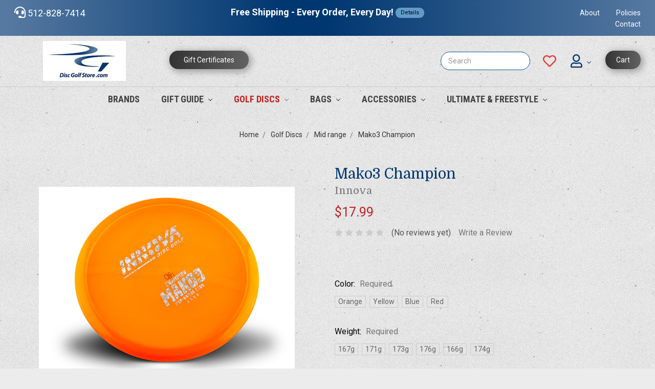

--- FILE ---
content_type: text/html; charset=UTF-8
request_url: https://discgolfstore.com/mako3-champion/
body_size: 17815
content:
<!DOCTYPE html>
<html class="no-js" lang="en">
    <head>
        <title>Mako3 Champion - Disc Golf Store</title>
        <link rel="dns-prefetch preconnect" href="https://cdn11.bigcommerce.com/s-c747ju58v" crossorigin><link rel="dns-prefetch preconnect" href="https://fonts.googleapis.com/" crossorigin><link rel="dns-prefetch preconnect" href="https://fonts.gstatic.com/" crossorigin>
        <meta property="product:price:amount" content="17.99" /><meta property="product:price:currency" content="USD" /><meta property="og:url" content="https://discgolfstore.com/mako3-champion/" /><meta property="og:site_name" content="Disc Golf Store" /><meta name="keywords" content="Disc Golf Discs, Disc Golf Drivers, Disc Golf Mid ranges, Disc Golf Putters, Disc Golf Bags, Disc Golf Targets, Disc Golf Baskets, Disc Golf Gifts, Disc Golf Brands, Disc Golf Accessories"><link rel='canonical' href='https://discgolfstore.com/mako3-champion/' /><meta name='platform' content='bigcommerce.stencil' /><meta property="og:type" content="product" />
<meta property="og:title" content="Mako3 Champion" />
<meta property="og:description" content="FREE SHIPPING on Every Order - Convenient Gift Guide - Family Owned and Operated!" />
<meta property="og:image" content="https://cdn11.bigcommerce.com/s-c747ju58v/products/7942/images/12547/mako3_ch_orange_front-tilt_2x3__95879__92801.1723585643.386.513.jpg?c=2" />
<meta property="og:availability" content="instock" />
<meta property="pinterest:richpins" content="enabled" />
        
         

        <link href="https://cdn11.bigcommerce.com/s-c747ju58v/product_images/dgs%20logo%20for%20tab.jpg?t=1553109123" rel="shortcut icon">
        <meta name="viewport" content="width=device-width, initial-scale=1, maximum-scale=1">

        <script>
            // Change document class from no-js to js so we can detect this in css
            document.documentElement.className = document.documentElement.className.replace('no-js', 'js');
        </script>

        <link href="https://fonts.googleapis.com/css?family=Montserrat:400%7COswald:300%7CKarla:400&display=swap" rel="stylesheet">
        <link data-stencil-stylesheet href="https://cdn11.bigcommerce.com/s-c747ju58v/stencil/93040360-c354-0136-505d-01f823bb5cf7/e/d8c5d7d0-95ee-0137-9965-0242ac11002c/css/theme-a809a060-8cf2-013a-b11f-1e89f9afeab0.css" rel="stylesheet">
        <link rel="stylesheet" href="https://use.fontawesome.com/releases/v5.1.1/css/all.css" integrity="sha384-O8whS3fhG2OnA5Kas0Y9l3cfpmYjapjI0E4theH4iuMD+pLhbf6JI0jIMfYcK3yZ" crossorigin="anonymous">
        <link data-stencil-stylesheet href="https://cdn11.bigcommerce.com/s-c747ju58v/stencil/93040360-c354-0136-505d-01f823bb5cf7/e/d8c5d7d0-95ee-0137-9965-0242ac11002c/css/dm-custom-a809a060-8cf2-013a-b11f-1e89f9afeab0.css" rel="stylesheet">

        <!-- Start Tracking Code for analytics_googleanalytics4 -->

<script data-cfasync="false" src="https://cdn11.bigcommerce.com/shared/js/google_analytics4_bodl_subscribers-358423becf5d870b8b603a81de597c10f6bc7699.js" integrity="sha256-gtOfJ3Avc1pEE/hx6SKj/96cca7JvfqllWA9FTQJyfI=" crossorigin="anonymous"></script>
<script data-cfasync="false">
  (function () {
    window.dataLayer = window.dataLayer || [];

    function gtag(){
        dataLayer.push(arguments);
    }

    function initGA4(event) {
         function setupGtag() {
            function configureGtag() {
                gtag('js', new Date());
                gtag('set', 'developer_id.dMjk3Nj', true);
                gtag('config', 'G-FV6ZY4BT7T');
            }

            var script = document.createElement('script');

            script.src = 'https://www.googletagmanager.com/gtag/js?id=G-FV6ZY4BT7T';
            script.async = true;
            script.onload = configureGtag;

            document.head.appendChild(script);
        }

        setupGtag();

        if (typeof subscribeOnBodlEvents === 'function') {
            subscribeOnBodlEvents('G-FV6ZY4BT7T', false);
        }

        window.removeEventListener(event.type, initGA4);
    }

    

    var eventName = document.readyState === 'complete' ? 'consentScriptsLoaded' : 'DOMContentLoaded';
    window.addEventListener(eventName, initGA4, false);
  })()
</script>

<!-- End Tracking Code for analytics_googleanalytics4 -->

<!-- Start Tracking Code for analytics_siteverification -->

<script src="https://conduit.mailchimpapp.com/js/stores/store_h4umepm6wtxbqdjpnrws/conduit.js"></script>

<!-- End Tracking Code for analytics_siteverification -->


<script type="text/javascript" src="https://checkout-sdk.bigcommerce.com/v1/loader.js" defer ></script>
<script src="https://www.google.com/recaptcha/api.js" async defer></script>
<script type="text/javascript">
var BCData = {"product_attributes":{"sku":null,"upc":null,"mpn":null,"gtin":null,"weight":null,"base":false,"image":null,"price":{"without_tax":{"formatted":"$17.99","value":17.99,"currency":"USD"},"tax_label":"Tax"},"out_of_stock_behavior":"hide_option","out_of_stock_message":"Out of stock","available_modifier_values":[],"available_variant_values":[87273,87297,87278,87299,87280,87302,87308,87281,87300,87312],"in_stock_attributes":[87273,87297,87278,87299,87280,87302,87308,87281,87300,87312],"selected_attributes":[],"stock":null,"instock":true,"stock_message":null,"purchasable":true,"purchasing_message":null,"call_for_price_message":null}};
</script>
<script>var _d_site = _d_site || '2B8926F9389D51DD7C11B245';</script>
 <script data-cfasync="false" src="https://microapps.bigcommerce.com/bodl-events/1.9.4/index.js" integrity="sha256-Y0tDj1qsyiKBRibKllwV0ZJ1aFlGYaHHGl/oUFoXJ7Y=" nonce="" crossorigin="anonymous"></script>
 <script data-cfasync="false" nonce="">

 (function() {
    function decodeBase64(base64) {
       const text = atob(base64);
       const length = text.length;
       const bytes = new Uint8Array(length);
       for (let i = 0; i < length; i++) {
          bytes[i] = text.charCodeAt(i);
       }
       const decoder = new TextDecoder();
       return decoder.decode(bytes);
    }
    window.bodl = JSON.parse(decodeBase64("[base64]"));
 })()

 </script>

<script nonce="">
(function () {
    var xmlHttp = new XMLHttpRequest();

    xmlHttp.open('POST', 'https://bes.gcp.data.bigcommerce.com/nobot');
    xmlHttp.setRequestHeader('Content-Type', 'application/json');
    xmlHttp.send('{"store_id":"1000095564","timezone_offset":"-5.0","timestamp":"2026-01-19T05:53:21.44807300Z","visit_id":"62be7130-ffd6-4b27-8ad9-ca1ae48a9deb","channel_id":1}');
})();
</script>

        

        
        
        
        
        
        <!-- snippet location htmlhead -->
    </head>
    <body id="pageType_product">
        <!-- snippet location header -->
        <svg data-src="https://cdn11.bigcommerce.com/s-c747ju58v/stencil/93040360-c354-0136-505d-01f823bb5cf7/e/d8c5d7d0-95ee-0137-9965-0242ac11002c/img/icon-sprite.svg" class="icons-svg-sprite"></svg>


        <header class="header" role="banner">
    <a href="#" class="mobileMenu-toggle" data-mobile-menu-toggle="menu">
        <span class="mobileMenu-toggleIcon">Toggle menu</span>
    </a>
    <div class="HeaderTop">
        <div class="PhoneNumber"><i class="fas fa-headset"></i> <a href="tel:512-828-7414">512-828-7414</a></div>
        <div class="FS-Mess">Free Shipping - Every Order, Every Day! <a href="/free-shipping/">Details</a></div>
        <div class="HeaderCS">
            <a href="/about/">About</a>
            <a href="/disc-golf-order-policies/">Policies</a>
            <a href="/contact/">Contact</a>
        </div>
        <div class="clear"></div>
    </div>
    <div class="HeaderMiddle">
            <div class="header-logo header-logo--center">
                <a href="https://discgolfstore.com/">
            <div class="header-logo-image-container">
                <img class="header-logo-image" src="https://cdn11.bigcommerce.com/s-c747ju58v/images/stencil/226x78/dgs_logo_clear_bkgrd_226x109_1648052247__15512.original.jpg" alt="Disc Golf Store" title="Disc Golf Store">
            </div>
</a>
            </div>
        <a href="/giftcertificates.php" class="button headerbtn redgrad">Gift Certificates</a>
        <nav class="navUser">
    
    <ul class="navUser-section navUser-section--alt">
        <li class="navUser-item navUser-item--cart">
            <a
                class="button redgrad navUser-action"
                data-cart-preview
                data-dropdown="cart-preview-dropdown"
                data-options="align:right"
                href="/cart.php">
                <span class="cartLabel">Cart</span>
            </a>

            <div class="dropdown-menu" id="cart-preview-dropdown" data-dropdown-content aria-hidden="true"></div>
        </li>
        <li class="navUser-item MyAccountLinks">
            <a class="myaccountBtn navUser-action" href="#">
               <i class="far fa-user"></i> <i class="icon navPages-action-moreIcon" aria-hidden="true"><svg><use xlink:href="#icon-chevron-down"></use></svg></i>
            </a>
            <ul>
                    <li>
                        <a class="navUser-action" href="/login.php">Sign in</a>
                    </li>
                    <li>
                        <a class="navUser-action" href="/login.php?action=create_account">Register</a>
                    </li>
            </ul>
        </li>
        <li class="navUser-item wishlistItem">
            <a class="navUser-action" href="/wishlist.php"><i class="far fa-heart"></i></a>
        </li>
    </ul>
    <div class="dropdown dropdown--quickSearch" id="quickSearch" aria-hidden="true" tabindex="-1" data-prevent-quick-search-close>
        <div class="container">
    <!-- snippet location forms_search -->
    <form class="form" action="/search.php">
        <fieldset class="form-fieldset">
            <div class="form-field">
                <label class="is-srOnly" for="search_query">Search</label>
                <input class="form-input" data-search-quick name="search_query" id="search_query" data-error-message="Search field cannot be empty." placeholder="Search" autocomplete="off">
            </div>
        </fieldset>
    </form>
    <section class="quickSearchResults" data-bind="html: results"></section>
</div>
    </div>
</nav>
        <div class="clear"></div>
    </div>
    <div data-content-region="header_bottom"></div>
    <div class="navPages-container" id="menu" data-menu>
        <nav class="navPages">
    <div class="navPages-quickSearch">
        <div class="container">
    <!-- snippet location forms_search -->
    <form class="form" action="/search.php">
        <fieldset class="form-fieldset">
            <div class="form-field">
                <label class="is-srOnly" for="search_query">Search</label>
                <input class="form-input" data-search-quick name="search_query" id="search_query" data-error-message="Search field cannot be empty." placeholder="Search" autocomplete="off">
            </div>
        </fieldset>
    </form>
    <section class="quickSearchResults" data-bind="html: results"></section>
</div>
    </div>
    <ul class="navPages-list">
            <li class="navPages-item">
                <a class="navPages-action" href="https://discgolfstore.com/brand/">Brands</a>
            </li>
            <li class="navPages-item">
                <a class="navPages-action has-subMenu" href="https://discgolfstore.com/gift-guide/" data-collapsible="navPages-25">
    Gift Guide <i class="icon navPages-action-moreIcon" aria-hidden="true"><svg><use xlink:href="#icon-chevron-down" /></svg></i>
</a>
<div class="navPage-subMenu" id="navPages-25" aria-hidden="true" tabindex="-1">
    <ul class="navPage-subMenu-list">
        <li class="navPage-subMenu-item">
            <a class="navPage-subMenu-action navPages-action" href="https://discgolfstore.com/gift-guide/">All Gift Guide</a>
        </li>
            <li class="navPage-subMenu-item">
                    <a class="navPage-subMenu-action navPages-action" href="https://discgolfstore.com/gift-guide/for-beginners/">For Beginners</a>
            </li>
            <li class="navPage-subMenu-item">
                    <a class="navPage-subMenu-action navPages-action" href="https://discgolfstore.com/gift-guide/for-experienced-players/">For Experienced Players</a>
            </li>
            <li class="navPage-subMenu-item">
                    <a class="navPage-subMenu-action navPages-action" href="https://discgolfstore.com/gift-guide/for-her/">For Her</a>
            </li>
            <li class="navPage-subMenu-item">
                    <a class="navPage-subMenu-action navPages-action" href="https://discgolfstore.com/gift-guide/for-him/">For Him</a>
            </li>
            <li class="navPage-subMenu-item">
                    <a class="navPage-subMenu-action navPages-action" href="https://discgolfstore.com/gift-guide/for-kids/">For Kids</a>
            </li>
            <li class="navPage-subMenu-item">
                    <a class="navPage-subMenu-action navPages-action" href="https://discgolfstore.com/gift-guide/for-teens/">For Teens</a>
            </li>
    </ul>
</div>
            </li>
            <li class="navPages-item">
                <a class="navPages-action has-subMenu activePage" href="https://discgolfstore.com/golf-discs/" data-collapsible="navPages-32">
    Golf Discs <i class="icon navPages-action-moreIcon" aria-hidden="true"><svg><use xlink:href="#icon-chevron-down" /></svg></i>
</a>
<div class="navPage-subMenu" id="navPages-32" aria-hidden="true" tabindex="-1">
    <ul class="navPage-subMenu-list">
        <li class="navPage-subMenu-item">
            <a class="navPage-subMenu-action navPages-action" href="https://discgolfstore.com/golf-discs/">All Golf Discs</a>
        </li>
            <li class="navPage-subMenu-item">
                    <a class="navPage-subMenu-action navPages-action" href="https://discgolfstore.com/golf-discs/drivers/">Drivers</a>
            </li>
            <li class="navPage-subMenu-item">
                    <a class="navPage-subMenu-action navPages-action activePage" href="https://discgolfstore.com/golf-discs/mid-range/">Mid range</a>
            </li>
            <li class="navPage-subMenu-item">
                    <a class="navPage-subMenu-action navPages-action" href="https://discgolfstore.com/golf-discs/putters/">Putters</a>
            </li>
            <li class="navPage-subMenu-item">
                    <a
                        class="navPage-subMenu-action navPages-action has-subMenu"
                        href="https://discgolfstore.com/bundles/"
                        data-collapsible="navPages-64"
                        data-collapsible-disabled-breakpoint="medium"
                        data-collapsible-disabled-state="open"
                        data-collapsible-enabled-state="closed">
                        Bundles <i class="icon navPages-action-moreIcon" aria-hidden="true"><svg><use xlink:href="#icon-chevron-down" /></svg></i>
                    </a>
                    <ul class="navPage-childList" id="navPages-64">
                        <li class="navPage-childList-item">
                            <a class="navPage-childList-action navPages-action" href="https://discgolfstore.com/bundles/beginner/">Beginner</a>
                        </li>
                    </ul>
            </li>
            <li class="navPage-subMenu-item">
                    <a class="navPage-subMenu-action navPages-action" href="https://discgolfstore.com/golf-discs/collectible-discs/">Collectible Discs</a>
            </li>
            <li class="navPage-subMenu-item">
                    <a class="navPage-subMenu-action navPages-action" href="https://discgolfstore.com/golf-discs/halloween-discs/">Halloween Discs</a>
            </li>
    </ul>
</div>
            </li>
            <li class="navPages-item">
                <a class="navPages-action has-subMenu" href="https://discgolfstore.com/bags/" data-collapsible="navPages-37">
    Bags <i class="icon navPages-action-moreIcon" aria-hidden="true"><svg><use xlink:href="#icon-chevron-down" /></svg></i>
</a>
<div class="navPage-subMenu" id="navPages-37" aria-hidden="true" tabindex="-1">
    <ul class="navPage-subMenu-list">
        <li class="navPage-subMenu-item">
            <a class="navPage-subMenu-action navPages-action" href="https://discgolfstore.com/bags/">All Bags</a>
        </li>
            <li class="navPage-subMenu-item">
                    <a class="navPage-subMenu-action navPages-action" href="https://discgolfstore.com/bags/carts-and-accessories/">Carts and Accessories</a>
            </li>
            <li class="navPage-subMenu-item">
                    <a class="navPage-subMenu-action navPages-action" href="https://discgolfstore.com/bags/jumbo/">Jumbo</a>
            </li>
            <li class="navPage-subMenu-item">
                    <a class="navPage-subMenu-action navPages-action" href="https://discgolfstore.com/bags/large/">Large</a>
            </li>
            <li class="navPage-subMenu-item">
                    <a class="navPage-subMenu-action navPages-action" href="https://discgolfstore.com/bags/medium/">Medium</a>
            </li>
            <li class="navPage-subMenu-item">
                    <a class="navPage-subMenu-action navPages-action" href="https://discgolfstore.com/bags/small/">Small</a>
            </li>
    </ul>
</div>
            </li>
            <li class="navPages-item">
                <a class="navPages-action has-subMenu" href="https://discgolfstore.com/accessories/" data-collapsible="navPages-44">
    Accessories <i class="icon navPages-action-moreIcon" aria-hidden="true"><svg><use xlink:href="#icon-chevron-down" /></svg></i>
</a>
<div class="navPage-subMenu" id="navPages-44" aria-hidden="true" tabindex="-1">
    <ul class="navPage-subMenu-list">
        <li class="navPage-subMenu-item">
            <a class="navPage-subMenu-action navPages-action" href="https://discgolfstore.com/accessories/">All Accessories</a>
        </li>
            <li class="navPage-subMenu-item">
                    <a
                        class="navPage-subMenu-action navPages-action has-subMenu"
                        href="https://discgolfstore.com/clothing/"
                        data-collapsible="navPages-60"
                        data-collapsible-disabled-breakpoint="medium"
                        data-collapsible-disabled-state="open"
                        data-collapsible-enabled-state="closed">
                        Clothing <i class="icon navPages-action-moreIcon" aria-hidden="true"><svg><use xlink:href="#icon-chevron-down" /></svg></i>
                    </a>
                    <ul class="navPage-childList" id="navPages-60">
                        <li class="navPage-childList-item">
                            <a class="navPage-childList-action navPages-action" href="https://discgolfstore.com/clothing/hats-visors/">Hats &amp; Visors</a>
                        </li>
                        <li class="navPage-childList-item">
                            <a class="navPage-childList-action navPages-action" href="https://discgolfstore.com/clothing/polo-shirts/">Polo Shirts</a>
                        </li>
                        <li class="navPage-childList-item">
                            <a class="navPage-childList-action navPages-action" href="https://discgolfstore.com/clothing/t-shirts/">T Shirts</a>
                        </li>
                    </ul>
            </li>
            <li class="navPage-subMenu-item">
                    <a class="navPage-subMenu-action navPages-action" href="https://discgolfstore.com/accessories/books-videos/">Rule Book</a>
            </li>
            <li class="navPage-subMenu-item">
                    <a class="navPage-subMenu-action navPages-action" href="https://discgolfstore.com/accessories/mini-marker-discs/">Mini Marker Discs</a>
            </li>
            <li class="navPage-subMenu-item">
                    <a class="navPage-subMenu-action navPages-action" href="https://discgolfstore.com/accessories/miscellaneous/">Miscellaneous</a>
            </li>
            <li class="navPage-subMenu-item">
                    <a class="navPage-subMenu-action navPages-action" href="https://discgolfstore.com/accessories/night-play/">Night Play</a>
            </li>
            <li class="navPage-subMenu-item">
                    <a class="navPage-subMenu-action navPages-action" href="https://discgolfstore.com/accessories/stickers/">Stickers</a>
            </li>
            <li class="navPage-subMenu-item">
                    <a class="navPage-subMenu-action navPages-action" href="https://discgolfstore.com/accessories/towels/">Towels</a>
            </li>
    </ul>
</div>
            </li>
            <li class="navPages-item">
                <a class="navPages-action has-subMenu" href="https://discgolfstore.com/ultimate-freestyle/" data-collapsible="navPages-74">
    Ultimate &amp; Freestyle <i class="icon navPages-action-moreIcon" aria-hidden="true"><svg><use xlink:href="#icon-chevron-down" /></svg></i>
</a>
<div class="navPage-subMenu" id="navPages-74" aria-hidden="true" tabindex="-1">
    <ul class="navPage-subMenu-list">
        <li class="navPage-subMenu-item">
            <a class="navPage-subMenu-action navPages-action" href="https://discgolfstore.com/ultimate-freestyle/">All Ultimate &amp; Freestyle</a>
        </li>
            <li class="navPage-subMenu-item">
                    <a class="navPage-subMenu-action navPages-action" href="https://discgolfstore.com/ultimate-freestyle/freestyle-discs/">Freestyle Discs</a>
            </li>
            <li class="navPage-subMenu-item">
                    <a class="navPage-subMenu-action navPages-action" href="https://discgolfstore.com/ultimate-freestyle/ultimate-discs/">Ultimate Discs</a>
            </li>
    </ul>
</div>
            </li>
    </ul>
    <ul class="navPages-list navPages-list--user">
        <li class="navPages-item">
            <a class="navPages-action" href="/contact-us/">Contact Us</a>
        </li>
            <li class="navPages-item">
                <a class="navPages-action" href="/giftcertificates.php">Gift Certificates</a>
            </li>
            <li class="navPages-item">
                <a class="navPages-action" href="/login.php">Sign in</a>
                    or <a class="navPages-action" href="/login.php?action=create_account">Register</a>
            </li>
    </ul>
</nav>
    </div>
</header>
        <div class="body">
     
    <div class="container">
            <ul class="breadcrumbs" itemscope itemtype="http://schema.org/BreadcrumbList">
        <li class="breadcrumb " itemprop="itemListElement" itemscope itemtype="http://schema.org/ListItem">
                <a href="https://discgolfstore.com/" class="breadcrumb-label" itemprop="item">Home</a>
            <meta itemprop="position" content="0" />
        </li>
        <li class="breadcrumb " itemprop="itemListElement" itemscope itemtype="http://schema.org/ListItem">
                <a href="https://discgolfstore.com/golf-discs/" class="breadcrumb-label" itemprop="item">Golf Discs</a>
            <meta itemprop="position" content="1" />
        </li>
        <li class="breadcrumb " itemprop="itemListElement" itemscope itemtype="http://schema.org/ListItem">
                <a href="https://discgolfstore.com/golf-discs/mid-range/" class="breadcrumb-label" itemprop="item">Mid range</a>
            <meta itemprop="position" content="2" />
        </li>
        <li class="breadcrumb is-active" itemprop="itemListElement" itemscope itemtype="http://schema.org/ListItem">
                <a href="https://discgolfstore.com/mako3-champion/" class="breadcrumb-label" itemprop="item">Mako3 Champion</a>
            <meta itemprop="position" content="3" />
        </li>
</ul>


    <div itemscope itemtype="http://schema.org/Product">
        <div class="productView">

    <section class="productView-details">
        <div class="productView-product">
            <h1 class="productView-title" itemprop="name">Mako3 Champion</h1>
                <h2 class="productView-brand" itemprop="brand" itemscope itemtype="http://schema.org/Brand">
                    <a href="https://discgolfstore.com/innova/" itemprop="url"><span itemprop="name">Innova</span></a>
                </h2>
            <div class="productView-price">
                    
        <div class="price-section price-section--withoutTax rrp-price--withoutTax" style="display: none;">
            
            <span data-product-rrp-price-without-tax class="price price--rrp"> 
                
            </span>
        </div>
        <div class="price-section price-section--withoutTax non-sale-price--withoutTax" style="display: none;">
            Was:
            <span data-product-non-sale-price-without-tax class="price price--non-sale">
                
            </span>
        </div>
        <div class="price-section price-section--withoutTax" itemprop="offers" itemscope itemtype="http://schema.org/Offer">
            <span class="price-label" >
                
            </span>
            <span class="price-now-label" style="display: none;">
                Now:
            </span>
            <span data-product-price-without-tax class="price price--withoutTax">$17.99</span>
                <meta itemprop="availability" itemtype="http://schema.org/ItemAvailability"
                    content="http://schema.org/InStock">
                <meta itemprop="itemCondition" itemtype="http://schema.org/OfferItemCondition" content="http://schema.org/Condition">
                <div itemprop="priceSpecification" itemscope itemtype="http://schema.org/PriceSpecification">
                    <meta itemprop="price" content="17.99">
                    <meta itemprop="priceCurrency" content="USD">
                    <meta itemprop="valueAddedTaxIncluded" content="false">
                </div>
        </div>
         <div class="price-section price-section--saving price" style="display: none;">
                <span class="price">(You save</span>
                <span data-product-price-saved class="price price--saving">
                    
                </span>
                <span class="price">)</span>
         </div>
            </div>
            <div data-content-region="product_below_price"><div data-layout-id="f7cbbcdc-431f-43f8-9850-a4eab12516fb">       <div data-widget-id="3970db6c-2c8f-4a3a-84d0-8256ff64871b" data-placement-id="687a9e1d-7c06-400c-a6cb-789927ccdeb6" data-placement-status="ACTIVE"><style media="screen">
  #banner-region- {
    display: block;
    width: 100%;
    max-width: 545px;
  }
</style>

<div id="banner-region-">
  <div data-pp-message="" data-pp-style-logo-position="left" data-pp-style-logo-type="inline" data-pp-style-text-color="black" data-pp-style-text-size="12" id="paypal-commerce-proddetails-messaging-banner">
  </div>
  <script defer="" nonce="">
    (function () {
      // Price container with data-product-price-with-tax has bigger priority for product amount calculations
      const priceContainer = document.querySelector('[data-product-price-with-tax]')?.innerText
        ? document.querySelector('[data-product-price-with-tax]')
        : document.querySelector('[data-product-price-without-tax]');

      if (priceContainer) {
        renderMessageIfPossible();

        const config = {
          childList: true,    // Observe direct child elements
          subtree: true,      // Observe all descendants
          attributes: false,  // Do not observe attribute changes
        };

        const observer = new MutationObserver((mutationsList) => {
          if (mutationsList.length > 0) {
            renderMessageIfPossible();
          }
        });

        observer.observe(priceContainer, config);
      }

      function renderMessageIfPossible() {
        const amount = getPriceAmount(priceContainer.innerText)[0];

        if (amount) {
          renderMessage({ amount });
        }
      }

      function getPriceAmount(text) {
        /*
         INFO:
         - extracts a string from a pattern: [number][separator][number][separator]...
           [separator] - any symbol but a digit, including whitespaces
         */
        const pattern = /\d+(?:[^\d]\d+)+(?!\d)/g;
        const matches = text.match(pattern);
        const results = [];

        // if there are no matches
        if (!matches?.length) {
          const amount = text.replace(/[^\d]/g, '');

          if (!amount) return results;

          results.push(amount);

          return results;
        }

        matches.forEach(str => {
          const sepIndexes = [];

          for (let i = 0; i < str.length; i++) {
            // find separator index and push to array
            if (!/\d/.test(str[i])) {
              sepIndexes.push(i);
            }
          }
          if (sepIndexes.length === 0) return;
          // assume the last separator is the decimal
          const decIndex = sepIndexes[sepIndexes.length - 1];

          // cut the substr to the separator with replacing non-digit chars
          const intSubstr = str.slice(0, decIndex).replace(/[^\d]/g, '');
          // cut the substr after the separator with replacing non-digit chars
          const decSubstr = str.slice(decIndex + 1).replace(/[^\d]/g, '');

          if (!intSubstr) return;

          const amount = decSubstr ? `${intSubstr}.${decSubstr}` : intSubstr;
          // to get floating point number
          const number = parseFloat(amount);

          if (!isNaN(number)) {
            results.push(String(number));
          }
        });

        return results;
      }

      function loadScript(src, attributes) {
        return new Promise((resolve, reject) => {
          const scriptTag = document.createElement('script');

          if (attributes) {
            Object.keys(attributes)
                    .forEach(key => {
                      scriptTag.setAttribute(key, attributes[key]);
                    });
          }

          scriptTag.type = 'text/javascript';
          scriptTag.src = src;

          scriptTag.onload = () => resolve();
          scriptTag.onerror = event => {
            reject(event);
          };

          document.head.appendChild(scriptTag);
        });
      }

      function renderMessage(objectParams) {
        const paypalSdkScriptConfig = getPayPalSdkScriptConfig();

        const options = transformConfig(paypalSdkScriptConfig.options);
        const attributes = transformConfig(paypalSdkScriptConfig.attributes);

        const messageProps = { placement: 'product', ...objectParams };

        const renderPayPalMessagesComponent = (paypal) => {
          paypal.Messages(messageProps).render('#paypal-commerce-proddetails-messaging-banner');
        };

        if (options['client-id'] && options['merchant-id']) {
          if (!window.paypalMessages) {
            const paypalSdkUrl = 'https://www.paypal.com/sdk/js';
            const scriptQuery = new URLSearchParams(options).toString();
            const scriptSrc = `${paypalSdkUrl}?${scriptQuery}`;

            loadScript(scriptSrc, attributes).then(() => {
              renderPayPalMessagesComponent(window.paypalMessages);
            });
          } else {
            renderPayPalMessagesComponent(window.paypalMessages)
          }
        }
      }

      function transformConfig(config) {
        let transformedConfig = {};

        const keys = Object.keys(config);

        keys.forEach((key) => {
          const value = config[key];

          if (
                  value === undefined ||
                  value === null ||
                  value === '' ||
                  (Array.isArray(value) && value.length === 0)
          ) {
            return;
          }

          transformedConfig = {
            ...transformedConfig,
            [key]: Array.isArray(value) ? value.join(',') : value,
          };
        });

        return transformedConfig;
      }

      function getPayPalSdkScriptConfig() {
        const attributionId = '';
        const currencyCode = 'USD';
        const clientId = 'AQ3RkiNHQ53oodRlTz7z-9ETC9xQNUgOLHjVDII9sgnF19qLXJzOwShAxcFW7OT7pVEF5B9bwjIArOvE';
        const merchantId = '46DU6LCZ8XEEJ';
        const isDeveloperModeApplicable = 'false'.indexOf('true') !== -1;
        const buyerCountry = 'US';

        return {
          options: {
            'client-id': clientId,
            'merchant-id': merchantId,
            components: ['messages'],
            currency: currencyCode,
            ...(isDeveloperModeApplicable && { 'buyer-country': buyerCountry }),
          },
          attributes: {
            'data-namespace': 'paypalMessages',
            'data-partner-attribution-id': attributionId,
          },
        };
      }
    })();
  </script>
</div>
</div>
</div></div>
            <div class="productView-rating">
                            <span class="icon icon--ratingEmpty">
            <svg>
                <use xlink:href="#icon-star" />
            </svg>
        </span>
        <span class="icon icon--ratingEmpty">
            <svg>
                <use xlink:href="#icon-star" />
            </svg>
        </span>
        <span class="icon icon--ratingEmpty">
            <svg>
                <use xlink:href="#icon-star" />
            </svg>
        </span>
        <span class="icon icon--ratingEmpty">
            <svg>
                <use xlink:href="#icon-star" />
            </svg>
        </span>
        <span class="icon icon--ratingEmpty">
            <svg>
                <use xlink:href="#icon-star" />
            </svg>
        </span>
<!-- snippet location product_rating -->
                    <span class="productView-reviewLink">
                            (No reviews yet)
                    </span>
                    <span class="productView-reviewLink">
                        <a href="https://discgolfstore.com/mako3-champion/"
                           data-reveal-id="modal-review-form">
                           Write a Review
                        </a>
                    </span>
                    <div id="modal-review-form" class="modal" data-reveal>
    
    
    
    
    <div class="modal-header">
        <h2 class="modal-header-title">Write a Review</h2>
        <a href="#" class="modal-close" aria-label="Close" role="button">
            <span aria-hidden="true">&#215;</span>
        </a>
    </div>
    <div class="modal-body">
        <div class="writeReview-productDetails">
            <div class="writeReview-productImage-container">
                <img class="lazyload" data-sizes="auto" src="https://cdn11.bigcommerce.com/s-c747ju58v/stencil/93040360-c354-0136-505d-01f823bb5cf7/e/d8c5d7d0-95ee-0137-9965-0242ac11002c/img/loading.svg" data-src="https://cdn11.bigcommerce.com/s-c747ju58v/images/stencil/500x500/products/7942/12547/mako3_ch_orange_front-tilt_2x3__95879__92801.1723585643.jpg?c=2">
            </div>
            <h6 class="product-brand">Innova</h6>
            <h5 class="product-title">Mako3 Champion</h5>
        </div>
        <form class="form writeReview-form" action="/postreview.php" method="post">
            <fieldset class="form-fieldset">
                <div class="form-field">
                    <label class="form-label" for="rating-rate">Rating
                        <small>Required</small>
                    </label>
                    <!-- Stars -->
                    <!-- TODO: Review Stars need to be componentised, both for display and input -->
                    <select id="rating-rate" class="form-select" name="revrating">
                        <option value="">Select Rating</option>
                                <option value="1">1 star (worst)</option>
                                <option value="2">2 stars</option>
                                <option value="3">3 stars (average)</option>
                                <option value="4">4 stars</option>
                                <option value="5">5 stars (best)</option>
                    </select>
                </div>

                <!-- Name -->
                    <div class="form-field" id="revfromname" data-validation="" >
    <label class="form-label" for="revfromname_input">Name
        
    </label>
    <input type="text" id="revfromname_input" data-label="Name" name="revfromname"  class="form-input" aria-required="" >
</div>

                    <!-- Email -->
                        <div class="form-field" id="email" data-validation="" >
    <label class="form-label" for="email_input">Email
        <small>Required</small>
    </label>
    <input type="text" id="email_input" data-label="Email" name="email"  class="form-input" aria-required="false" >
</div>

                <!-- Review Subject -->
                <div class="form-field" id="revtitle" data-validation="" >
    <label class="form-label" for="revtitle_input">Review Subject
        <small>Required</small>
    </label>
    <input type="text" id="revtitle_input" data-label="Review Subject" name="revtitle"  class="form-input" aria-required="true" >
</div>

                <!-- Comments -->
                <div class="form-field" id="revtext" data-validation="">
    <label class="form-label" for="revtext_input">Comments
            <small>Required</small>
    </label>
    <textarea name="revtext" id="revtext_input" data-label="Comments" rows="" aria-required="true" class="form-input" ></textarea>
</div>

                <div class="g-recaptcha" data-sitekey="6LcjX0sbAAAAACp92-MNpx66FT4pbIWh-FTDmkkz"></div><br/>

                <div class="form-field">
                    <input type="submit" class="button button--primary"
                           value="Submit Review">
                </div>
                <input type="hidden" name="product_id" value="7942">
                <input type="hidden" name="action" value="post_review">
                <input type="hidden" name="throttleToken" value="8e4196ed-ff5d-4a61-a2f0-0a831ffbebd3">
            </fieldset>
        </form>
    </div>
</div>
            </div>
            
            <dl class="productView-info">

                    <div class="productView-info-bulkPricing">
                                            </div>

            </dl>
        </div>
    </section>

    <section class="productView-images" data-image-gallery>
        <figure class="productView-image"
                data-image-gallery-main
                data-zoom-image="https://cdn11.bigcommerce.com/s-c747ju58v/images/stencil/1280x1280/products/7942/12547/mako3_ch_orange_front-tilt_2x3__95879__92801.1723585643.jpg?c=2"
                >
            <div class="productView-img-container">
                    <a href="https://cdn11.bigcommerce.com/s-c747ju58v/images/stencil/1280x1280/products/7942/12547/mako3_ch_orange_front-tilt_2x3__95879__92801.1723585643.jpg?c=2">

                <img class="productView-image--default lazyload"
                     data-sizes="auto"
                     src="https://cdn11.bigcommerce.com/s-c747ju58v/stencil/93040360-c354-0136-505d-01f823bb5cf7/e/d8c5d7d0-95ee-0137-9965-0242ac11002c/img/loading.svg"
                     data-src="https://cdn11.bigcommerce.com/s-c747ju58v/images/stencil/500x500/products/7942/12547/mako3_ch_orange_front-tilt_2x3__95879__92801.1723585643.jpg?c=2"
                     alt="Mako3 Champion" title="Mako3 Champion" data-main-image>

                    </a>
            </div>
        </figure>
        <ul class="productView-thumbnails">
                <li class="productView-thumbnail">
                    <a
                        class="productView-thumbnail-link"
                        href="https://cdn11.bigcommerce.com/s-c747ju58v/images/stencil/500x500/products/7942/12547/mako3_ch_orange_front-tilt_2x3__95879__92801.1723585643.jpg?c=2"
                        data-image-gallery-item
                        data-image-gallery-new-image-url="https://cdn11.bigcommerce.com/s-c747ju58v/images/stencil/500x500/products/7942/12547/mako3_ch_orange_front-tilt_2x3__95879__92801.1723585643.jpg?c=2"
                        data-image-gallery-zoom-image-url="https://cdn11.bigcommerce.com/s-c747ju58v/images/stencil/1280x1280/products/7942/12547/mako3_ch_orange_front-tilt_2x3__95879__92801.1723585643.jpg?c=2">
                        <img class="lazyload" data-sizes="auto" src="https://cdn11.bigcommerce.com/s-c747ju58v/stencil/93040360-c354-0136-505d-01f823bb5cf7/e/d8c5d7d0-95ee-0137-9965-0242ac11002c/img/loading.svg" data-src="https://cdn11.bigcommerce.com/s-c747ju58v/images/stencil/50x50/products/7942/12547/mako3_ch_orange_front-tilt_2x3__95879__92801.1723585643.jpg?c=2" alt="Mako3 Champion" title="Mako3 Champion">
                    </a>
                </li>
        </ul>
    </section>

    <section class="productView-details">
        <div class="productView-options">
            <form class="form" method="post" action="https://discgolfstore.com/cart.php" enctype="multipart/form-data"
                  data-cart-item-add>
                <input type="hidden" name="action" value="add">
                <input type="hidden" name="product_id" value="7942"/>
                <div data-product-option-change style="display:none;">
                        <div class="form-field" data-product-attribute="set-rectangle">
    <label class="form-label form-label--alternate form-label--inlineSmall">
        Color:
        <span data-option-value></span>
            <small>Required</small>
    </label>
        <input
            class="form-radio"
            type="radio"
            id="attribute_rectangle__15008_87277"
            name="attribute[15008]"
            value="87277"
            required>
        <label class="form-option" for="attribute_rectangle__15008_87277" data-product-attribute-value="87277">
            <span class="form-option-variant">Maroon</span>
        </label>
        <input
            class="form-radio"
            type="radio"
            id="attribute_rectangle__15008_87278"
            name="attribute[15008]"
            value="87278"
            required>
        <label class="form-option" for="attribute_rectangle__15008_87278" data-product-attribute-value="87278">
            <span class="form-option-variant">Orange</span>
        </label>
        <input
            class="form-radio"
            type="radio"
            id="attribute_rectangle__15008_87276"
            name="attribute[15008]"
            value="87276"
            required>
        <label class="form-option" for="attribute_rectangle__15008_87276" data-product-attribute-value="87276">
            <span class="form-option-variant">Pink</span>
        </label>
        <input
            class="form-radio"
            type="radio"
            id="attribute_rectangle__15008_87275"
            name="attribute[15008]"
            value="87275"
            required>
        <label class="form-option" for="attribute_rectangle__15008_87275" data-product-attribute-value="87275">
            <span class="form-option-variant">Purple</span>
        </label>
        <input
            class="form-radio"
            type="radio"
            id="attribute_rectangle__15008_87273"
            name="attribute[15008]"
            value="87273"
            required>
        <label class="form-option" for="attribute_rectangle__15008_87273" data-product-attribute-value="87273">
            <span class="form-option-variant">Yellow</span>
        </label>
        <input
            class="form-radio"
            type="radio"
            id="attribute_rectangle__15008_87274"
            name="attribute[15008]"
            value="87274"
            required>
        <label class="form-option" for="attribute_rectangle__15008_87274" data-product-attribute-value="87274">
            <span class="form-option-variant">Yellow-Green</span>
        </label>
        <input
            class="form-radio"
            type="radio"
            id="attribute_rectangle__15008_87279"
            name="attribute[15008]"
            value="87279"
            required>
        <label class="form-option" for="attribute_rectangle__15008_87279" data-product-attribute-value="87279">
            <span class="form-option-variant">Light Green</span>
        </label>
        <input
            class="form-radio"
            type="radio"
            id="attribute_rectangle__15008_87280"
            name="attribute[15008]"
            value="87280"
            required>
        <label class="form-option" for="attribute_rectangle__15008_87280" data-product-attribute-value="87280">
            <span class="form-option-variant">Blue</span>
        </label>
        <input
            class="form-radio"
            type="radio"
            id="attribute_rectangle__15008_87281"
            name="attribute[15008]"
            value="87281"
            required>
        <label class="form-option" for="attribute_rectangle__15008_87281" data-product-attribute-value="87281">
            <span class="form-option-variant">Red</span>
        </label>
        <input
            class="form-radio"
            type="radio"
            id="attribute_rectangle__15008_87282"
            name="attribute[15008]"
            value="87282"
            required>
        <label class="form-option" for="attribute_rectangle__15008_87282" data-product-attribute-value="87282">
            <span class="form-option-variant">Green</span>
        </label>
        <input
            class="form-radio"
            type="radio"
            id="attribute_rectangle__15008_87283"
            name="attribute[15008]"
            value="87283"
            required>
        <label class="form-option" for="attribute_rectangle__15008_87283" data-product-attribute-value="87283">
            <span class="form-option-variant">Blue-Green</span>
        </label>
        <input
            class="form-radio"
            type="radio"
            id="attribute_rectangle__15008_87284"
            name="attribute[15008]"
            value="87284"
            required>
        <label class="form-option" for="attribute_rectangle__15008_87284" data-product-attribute-value="87284">
            <span class="form-option-variant">Light Blue</span>
        </label>
        <input
            class="form-radio"
            type="radio"
            id="attribute_rectangle__15008_87285"
            name="attribute[15008]"
            value="87285"
            required>
        <label class="form-option" for="attribute_rectangle__15008_87285" data-product-attribute-value="87285">
            <span class="form-option-variant">Bright Yellow</span>
        </label>
        <input
            class="form-radio"
            type="radio"
            id="attribute_rectangle__15008_87286"
            name="attribute[15008]"
            value="87286"
            required>
        <label class="form-option" for="attribute_rectangle__15008_87286" data-product-attribute-value="87286">
            <span class="form-option-variant">Orange-Red</span>
        </label>
        <input
            class="form-radio"
            type="radio"
            id="attribute_rectangle__15008_87287"
            name="attribute[15008]"
            value="87287"
            required>
        <label class="form-option" for="attribute_rectangle__15008_87287" data-product-attribute-value="87287">
            <span class="form-option-variant">Bright Red</span>
        </label>
        <input
            class="form-radio"
            type="radio"
            id="attribute_rectangle__15008_87288"
            name="attribute[15008]"
            value="87288"
            required>
        <label class="form-option" for="attribute_rectangle__15008_87288" data-product-attribute-value="87288">
            <span class="form-option-variant">Magenta</span>
        </label>
        <input
            class="form-radio"
            type="radio"
            id="attribute_rectangle__15008_87289"
            name="attribute[15008]"
            value="87289"
            required>
        <label class="form-option" for="attribute_rectangle__15008_87289" data-product-attribute-value="87289">
            <span class="form-option-variant">Pale Orange</span>
        </label>
        <input
            class="form-radio"
            type="radio"
            id="attribute_rectangle__15008_87290"
            name="attribute[15008]"
            value="87290"
            required>
        <label class="form-option" for="attribute_rectangle__15008_87290" data-product-attribute-value="87290">
            <span class="form-option-variant">Clear</span>
        </label>
        <input
            class="form-radio"
            type="radio"
            id="attribute_rectangle__15008_87291"
            name="attribute[15008]"
            value="87291"
            required>
        <label class="form-option" for="attribute_rectangle__15008_87291" data-product-attribute-value="87291">
            <span class="form-option-variant">Pale Pink</span>
        </label>
        <input
            class="form-radio"
            type="radio"
            id="attribute_rectangle__15008_87292"
            name="attribute[15008]"
            value="87292"
            required>
        <label class="form-option" for="attribute_rectangle__15008_87292" data-product-attribute-value="87292">
            <span class="form-option-variant">Pale Purple</span>
        </label>
        <input
            class="form-radio"
            type="radio"
            id="attribute_rectangle__15008_87293"
            name="attribute[15008]"
            value="87293"
            required>
        <label class="form-option" for="attribute_rectangle__15008_87293" data-product-attribute-value="87293">
            <span class="form-option-variant">Brown</span>
        </label>
        <input
            class="form-radio"
            type="radio"
            id="attribute_rectangle__15008_87294"
            name="attribute[15008]"
            value="87294"
            required>
        <label class="form-option" for="attribute_rectangle__15008_87294" data-product-attribute-value="87294">
            <span class="form-option-variant">Pale Yellow</span>
        </label>
        <input
            class="form-radio"
            type="radio"
            id="attribute_rectangle__15008_87295"
            name="attribute[15008]"
            value="87295"
            required>
        <label class="form-option" for="attribute_rectangle__15008_87295" data-product-attribute-value="87295">
            <span class="form-option-variant">Dark Green</span>
        </label>
        <input
            class="form-radio"
            type="radio"
            id="attribute_rectangle__15008_87296"
            name="attribute[15008]"
            value="87296"
            required>
        <label class="form-option" for="attribute_rectangle__15008_87296" data-product-attribute-value="87296">
            <span class="form-option-variant">Blurple</span>
        </label>
</div>

                        <div class="form-field" data-product-attribute="set-rectangle">
    <label class="form-label form-label--alternate form-label--inlineSmall">
        Weight:
        <span data-option-value></span>
            <small>Required</small>
    </label>
        <input
            class="form-radio"
            type="radio"
            id="attribute_rectangle__15009_87297"
            name="attribute[15009]"
            value="87297"
            required>
        <label class="form-option" for="attribute_rectangle__15009_87297" data-product-attribute-value="87297">
            <span class="form-option-variant">167g</span>
        </label>
        <input
            class="form-radio"
            type="radio"
            id="attribute_rectangle__15009_87298"
            name="attribute[15009]"
            value="87298"
            required>
        <label class="form-option" for="attribute_rectangle__15009_87298" data-product-attribute-value="87298">
            <span class="form-option-variant">168g</span>
        </label>
        <input
            class="form-radio"
            type="radio"
            id="attribute_rectangle__15009_87299"
            name="attribute[15009]"
            value="87299"
            required>
        <label class="form-option" for="attribute_rectangle__15009_87299" data-product-attribute-value="87299">
            <span class="form-option-variant">171g</span>
        </label>
        <input
            class="form-radio"
            type="radio"
            id="attribute_rectangle__15009_87300"
            name="attribute[15009]"
            value="87300"
            required>
        <label class="form-option" for="attribute_rectangle__15009_87300" data-product-attribute-value="87300">
            <span class="form-option-variant">173g</span>
        </label>
        <input
            class="form-radio"
            type="radio"
            id="attribute_rectangle__15009_87301"
            name="attribute[15009]"
            value="87301"
            required>
        <label class="form-option" for="attribute_rectangle__15009_87301" data-product-attribute-value="87301">
            <span class="form-option-variant">175g</span>
        </label>
        <input
            class="form-radio"
            type="radio"
            id="attribute_rectangle__15009_87302"
            name="attribute[15009]"
            value="87302"
            required>
        <label class="form-option" for="attribute_rectangle__15009_87302" data-product-attribute-value="87302">
            <span class="form-option-variant">176g</span>
        </label>
        <input
            class="form-radio"
            type="radio"
            id="attribute_rectangle__15009_87303"
            name="attribute[15009]"
            value="87303"
            required>
        <label class="form-option" for="attribute_rectangle__15009_87303" data-product-attribute-value="87303">
            <span class="form-option-variant">180g</span>
        </label>
        <input
            class="form-radio"
            type="radio"
            id="attribute_rectangle__15009_87304"
            name="attribute[15009]"
            value="87304"
            required>
        <label class="form-option" for="attribute_rectangle__15009_87304" data-product-attribute-value="87304">
            <span class="form-option-variant">163g</span>
        </label>
        <input
            class="form-radio"
            type="radio"
            id="attribute_rectangle__15009_87305"
            name="attribute[15009]"
            value="87305"
            required>
        <label class="form-option" for="attribute_rectangle__15009_87305" data-product-attribute-value="87305">
            <span class="form-option-variant">177g</span>
        </label>
        <input
            class="form-radio"
            type="radio"
            id="attribute_rectangle__15009_87306"
            name="attribute[15009]"
            value="87306"
            required>
        <label class="form-option" for="attribute_rectangle__15009_87306" data-product-attribute-value="87306">
            <span class="form-option-variant">164g</span>
        </label>
        <input
            class="form-radio"
            type="radio"
            id="attribute_rectangle__15009_87307"
            name="attribute[15009]"
            value="87307"
            required>
        <label class="form-option" for="attribute_rectangle__15009_87307" data-product-attribute-value="87307">
            <span class="form-option-variant">165g</span>
        </label>
        <input
            class="form-radio"
            type="radio"
            id="attribute_rectangle__15009_87308"
            name="attribute[15009]"
            value="87308"
            required>
        <label class="form-option" for="attribute_rectangle__15009_87308" data-product-attribute-value="87308">
            <span class="form-option-variant">166g</span>
        </label>
        <input
            class="form-radio"
            type="radio"
            id="attribute_rectangle__15009_87309"
            name="attribute[15009]"
            value="87309"
            required>
        <label class="form-option" for="attribute_rectangle__15009_87309" data-product-attribute-value="87309">
            <span class="form-option-variant">169g</span>
        </label>
        <input
            class="form-radio"
            type="radio"
            id="attribute_rectangle__15009_87310"
            name="attribute[15009]"
            value="87310"
            required>
        <label class="form-option" for="attribute_rectangle__15009_87310" data-product-attribute-value="87310">
            <span class="form-option-variant">170g</span>
        </label>
        <input
            class="form-radio"
            type="radio"
            id="attribute_rectangle__15009_87311"
            name="attribute[15009]"
            value="87311"
            required>
        <label class="form-option" for="attribute_rectangle__15009_87311" data-product-attribute-value="87311">
            <span class="form-option-variant">172g</span>
        </label>
        <input
            class="form-radio"
            type="radio"
            id="attribute_rectangle__15009_87312"
            name="attribute[15009]"
            value="87312"
            required>
        <label class="form-option" for="attribute_rectangle__15009_87312" data-product-attribute-value="87312">
            <span class="form-option-variant">174g</span>
        </label>
        <input
            class="form-radio"
            type="radio"
            id="attribute_rectangle__15009_87313"
            name="attribute[15009]"
            value="87313"
            required>
        <label class="form-option" for="attribute_rectangle__15009_87313" data-product-attribute-value="87313">
            <span class="form-option-variant">178g</span>
        </label>
        <input
            class="form-radio"
            type="radio"
            id="attribute_rectangle__15009_87314"
            name="attribute[15009]"
            value="87314"
            required>
        <label class="form-option" for="attribute_rectangle__15009_87314" data-product-attribute-value="87314">
            <span class="form-option-variant">179g</span>
        </label>
        <input
            class="form-radio"
            type="radio"
            id="attribute_rectangle__15009_87315"
            name="attribute[15009]"
            value="87315"
            required>
        <label class="form-option" for="attribute_rectangle__15009_87315" data-product-attribute-value="87315">
            <span class="form-option-variant">162g</span>
        </label>
        <input
            class="form-radio"
            type="radio"
            id="attribute_rectangle__15009_87316"
            name="attribute[15009]"
            value="87316"
            required>
        <label class="form-option" for="attribute_rectangle__15009_87316" data-product-attribute-value="87316">
            <span class="form-option-variant">158g</span>
        </label>
        <input
            class="form-radio"
            type="radio"
            id="attribute_rectangle__15009_87317"
            name="attribute[15009]"
            value="87317"
            required>
        <label class="form-option" for="attribute_rectangle__15009_87317" data-product-attribute-value="87317">
            <span class="form-option-variant">157g</span>
        </label>
        <input
            class="form-radio"
            type="radio"
            id="attribute_rectangle__15009_87318"
            name="attribute[15009]"
            value="87318"
            required>
        <label class="form-option" for="attribute_rectangle__15009_87318" data-product-attribute-value="87318">
            <span class="form-option-variant">159g</span>
        </label>
        <input
            class="form-radio"
            type="radio"
            id="attribute_rectangle__15009_87319"
            name="attribute[15009]"
            value="87319"
            required>
        <label class="form-option" for="attribute_rectangle__15009_87319" data-product-attribute-value="87319">
            <span class="form-option-variant">156g</span>
        </label>
        <input
            class="form-radio"
            type="radio"
            id="attribute_rectangle__15009_87320"
            name="attribute[15009]"
            value="87320"
            required>
        <label class="form-option" for="attribute_rectangle__15009_87320" data-product-attribute-value="87320">
            <span class="form-option-variant">154g</span>
        </label>
</div>

                </div>
                <div class="form-field form-field--stock u-hiddenVisually">
                    <label class="form-label form-label--alternate">
                        Current Stock:
                        <span data-product-stock></span>
                    </label>
                </div>
                    <div class="form-field form-field--increments">
    <label class="form-label form-label--alternate"
           for="qty[]">Quantity:</label>

    <div class="form-increment" data-quantity-change>
        <button class="button button--icon" data-action="dec">
            <span class="is-srOnly">Decrease Quantity:</span>
            <i class="icon" aria-hidden="true">
                <svg>
                    <use xlink:href="#icon-keyboard-arrow-down"/>
                </svg>
            </i>
        </button>
        <input class="form-input form-input--incrementTotal"
               id="qty[]"
               name="qty[]"
               type="tel"
               value="1"
               data-quantity-min="0"
               data-quantity-max="0"
               min="1"
               pattern="[0-9]*"
               aria-live="polite">
        <button class="button button--icon" data-action="inc">
            <span class="is-srOnly">Increase Quantity:</span>
            <i class="icon" aria-hidden="true">
                <svg>
                    <use xlink:href="#icon-keyboard-arrow-up"/>
                </svg>
            </i>
        </button>
    </div>
</div>

<div class="alertBox productAttributes-message" style="display:none">
    <div class="alertBox-column alertBox-icon">
        <icon glyph="ic-success" class="icon" aria-hidden="true"><svg xmlns="http://www.w3.org/2000/svg" width="24" height="24" viewBox="0 0 24 24"><path d="M12 2C6.48 2 2 6.48 2 12s4.48 10 10 10 10-4.48 10-10S17.52 2 12 2zm1 15h-2v-2h2v2zm0-4h-2V7h2v6z"></path></svg></icon>
    </div>
    <p class="alertBox-column alertBox-message"></p>
</div>
    <div class="form-action">
        <input id="form-action-addToCart" data-wait-message="Adding to cart…" class="button button--primary" type="submit"
            value="Add to Cart">
    </div>
     <!-- snippet location product_addtocart -->
            </form>
                <form action="/wishlist.php?action=add&amp;product_id=7942" class="form form-wishlist form-action" data-wishlist-add method="post">
    <a aria-controls="wishlist-dropdown" aria-expanded="false" class="button dropdown-menu-button" data-dropdown="wishlist-dropdown">
        <span>Add to Wish List</span>
        <i aria-hidden="true" class="icon">
            <svg>
                <use xlink:href="#icon-chevron-down" />
            </svg>
        </i>
    </a>
    <ul aria-hidden="true" class="dropdown-menu" data-dropdown-content id="wishlist-dropdown" tabindex="-1">
        
        <li>
            <input class="button" type="submit" value="Add to My Wish List">
        </li>
        <li>
            <a data-wishlist class="button" href="/wishlist.php?action=addwishlist&product_id=7942">Create New Wish List</a>
        </li>
    </ul>
</form>
        </div>
            <div class="addthis_toolbox addthis_32x32_style" addthis:url=""
         addthis:title="">
        <ul class="socialLinks">
                <li class="socialLinks-item socialLinks-item--facebook">
                    <a class="addthis_button_facebook icon icon--facebook" >

                            <svg>
                                <use xlink:href="#icon-facebook"/>
                            </svg>







                    </a>
                </li>
                <li class="socialLinks-item socialLinks-item--email">
                    <a class="addthis_button_email icon icon--email" >


                            <svg>
                                <use xlink:href="#icon-envelope"/>
                            </svg>






                    </a>
                </li>
                <li class="socialLinks-item socialLinks-item--print">
                    <a class="addthis_button_print icon icon--print" >



                            <svg>
                                <use xlink:href="#icon-print"/>
                            </svg>





                    </a>
                </li>
                <li class="socialLinks-item socialLinks-item--twitter">
                    <a class="addthis_button_twitter icon icon--twitter" >




                            <svg>
                                <use xlink:href="#icon-twitter"/>
                            </svg>




                    </a>
                </li>
                <li class="socialLinks-item socialLinks-item--pinterest">
                    <a class="addthis_button_pinterest icon icon--pinterest" >







                            <svg>
                                <use xlink:href="#icon-pinterest"/>
                            </svg>

                    </a>
                </li>
        </ul>
        <script type="text/javascript"
                src="//s7.addthis.com/js/300/addthis_widget.js#pubid=ra-4e94ed470ee51e32"></script>
        <script>
            if (typeof(addthis) === "object") {
                addthis.toolbox('.addthis_toolbox');
            }
        </script>
    </div>
        <!-- snippet location product_details -->
    </section>

    <article class="productView-description" itemprop="description">
            <ul class="tabs" data-tab>
    <li class="tab is-active">
        <a class="tab-title" href="#tab-description">Description</a>
    </li>
</ul>
<div class="tabs-contents">
    <div class="tab-content is-active" id="tab-description">
        <p>The Champion Mako3 is one of the best straight flying midranges on the market. It will be straightest of Innova's "3" series mids, more so than the Roc3 and Shark3. It has a smooth comfortable rim that gives you a very natural flight. Whether you throw hard or soft, the Mako3 is designed to track straight with perfect mid-range glide.&nbsp;</p>
<p><strong>5|5|0|0</strong></p>
        <!-- snippet location product_description -->
    </div>
</div>
    </article>
</div>

<div id="previewModal" class="modal modal--large" data-reveal>
    <a href="#" class="modal-close" aria-label="Close" role="button">
        <span aria-hidden="true">&#215;</span>
    </a>
    <div class="modal-content"></div>
    <div class="loadingOverlay"></div>
</div>


            <!-- snippet location reviews -->

        <ul class="tabs" data-tab role="tablist">
</ul>

<div class="tabs-contents">

</div>

    </div>


    </div>
    <div id="modal" class="modal" data-reveal data-prevent-quick-search-close>
    <a href="#" class="modal-close" aria-label="Close" role="button">
        <span aria-hidden="true">&#215;</span>
    </a>
    <div class="modal-content"></div>
    <div class="loadingOverlay"></div>
</div>
</div>
        <footer class="footer" role="contentinfo">
    <div class="FooterTop">
        <div class="container">
            <section class="footer-info">
                <article class="footer-info-col socialLinksCol"
                    data-section-type="footer-webPages">
                        <h5 class="footer-info-heading">Follow Us</h5>
                                                <div class="clear"></div>
                </article>
                <article class="footer-info-col" data-section-type="newsletterSubscription">
                        <h5 class="footer-info-heading">Sign up for deals</h5>

<form class="form" action="/subscribe.php" method="post">
    <fieldset class="form-fieldset">
        <input type="hidden" name="action" value="subscribe">
        <input type="hidden" name="nl_first_name" value="bc">
        <input type="hidden" name="check" value="1">
        <div class="form-field">
            <label class="form-label is-srOnly" for="nl_email">Email Address</label>
            <div class="form-prefixPostfix wrap">
                <input class="form-input" id="nl_email" name="nl_email" type="email" value="" placeholder="Your email address">
                <input class="button button--primary form-prefixPostfix-button--postfix" type="submit" value="Send">
            </div>
        </div>
    </fieldset>
</form>
                </article>
            </section>
        </div>
    </div>
    <div class="container">
        <a href="#" id="backtoTop">Go up</a>
        <section class="footer-info">
            <article class="footer-info-col footer-info-col--small" data-section-type="footer-webPages">
                <h5 class="footer-info-heading">Account</h5>
                <ul class="footer-info-list">   
                        <li>
                            <a href="/account.php">My Account</a>
                        </li>
                    <li>
                        <a href="">Wishlist</a>
                    </li>
                    <li>
                        <a href="/cart.php">My Cart</a>
                    </li>
                    <li>
                        <a href="/checkout.php">Checkout</a>
                    </li>
                    <li>
                            <a href="/login.php">Login</a>
                    </li>   
                    <li>
                        <a href="/login.php?action=create_account">Create Account</a>
                    </li>  
                    <li>
                        <a href="/account.php?action=address_book">Edit Address</a>
                    </li> 
                </ul>
            </article>
            <article class="footer-info-col footer-info-col--small" data-section-type="footer-webPages">
                <h5 class="footer-info-heading">Information</h5>
                <ul class="footer-info-list">
                        <li>
                            <a href="https://discgolfstore.com/about/">About</a>
                        </li>
                        <li>
                            <a href="https://discgolfstore.com/disc-golf-order-policies/">Disc Golf Order Policies</a>
                        </li>
                        <li>
                            <a href="?rewardsmgr=earn&amp;utm_campaign=sloyalty-rewardslink&amp;utm_medium=storefront&amp;utm_source=sloyalty">Earn Points - Get Rewarded!</a>
                        </li>
                        <li>
                            <a href="https://discgolfstore.com/free-shipping/">Free Shipping </a>
                        </li>
                        <li>
                            <a href="https://discgolfstore.com/gift-certificate/">Gift Certificate</a>
                        </li>
                        <li>
                            <a href="https://discgolfstore.com/contact/">Contact Us</a>
                        </li>
                        <li>
                            <a href="https://discgolfstore.com/blog/">Blog</a>
                        </li>
                    <li>
                        <a href="/sitemap.php">Sitemap</a>
                    </li>
                </ul>
            </article>

            <article class="footer-info-col footer-info-col--small" data-section-type="footer-categories">
                <h5 class="footer-info-heading">Products</h5>
                <ul class="footer-info-list">
                        <li>
                            <a href="https://discgolfstore.com/brand/">Brands</a>
                        </li>
                        <li>
                            <a href="https://discgolfstore.com/gift-guide/">Gift Guide</a>
                        </li>
                        <li>
                            <a href="https://discgolfstore.com/golf-discs/">Golf Discs</a>
                        </li>
                        <li>
                            <a href="https://discgolfstore.com/bags/">Bags</a>
                        </li>
                        <li>
                            <a href="https://discgolfstore.com/accessories/">Accessories</a>
                        </li>
                        <li>
                            <a href="https://discgolfstore.com/ultimate-freestyle/">Ultimate &amp; Freestyle</a>
                        </li>
                </ul>
            </article>


            <article class="footer-info-col footerContactInfo footer-info-col--small" data-section-type="storeInfo">
                <h5 class="footer-info-heading">Contact Us</h5>
                <p>
                    <i class="fas fa-envelope"></i>
                    <span><a href="mailto:info@discnation.com">Email Us</a></span>
                </p>
                <p>
                    <i class="fas fa-headset"></i>
                    <span>Customer Service<br>
                        <a href="tel:512-828-7414">512-828-7414</a></span>
                </p>
                <div class="footerLogo">
                    <a href="https://discgolfstore.com/">
                            <div class="header-logo-image-container">
                                <img class="header-logo-image" src="https://cdn11.bigcommerce.com/s-c747ju58v/images/stencil/226x78/dgs_logo_clear_bkgrd_226x109_1648052247__15512.original.jpg" alt="Disc Golf Store" title="Disc Golf Store">
                            </div>
                    </a>
                </div>
            </article>

        </section>
    </div>
        <div class="footer-copyright">
            <div class="container">
                <p class="powered-by">&copy; 2026 Disc Golf Store - <a href="http://jamminwebdesigns.com">Built by Jammin Web Designs</a>. <a href="/sitemap.php">Sitemap</a></p>
            </div>
        </div>
</footer>

        <script>window.__webpack_public_path__ = "https://cdn11.bigcommerce.com/s-c747ju58v/stencil/93040360-c354-0136-505d-01f823bb5cf7/e/d8c5d7d0-95ee-0137-9965-0242ac11002c/dist/";</script>
        <script src="https://cdn11.bigcommerce.com/s-c747ju58v/stencil/93040360-c354-0136-505d-01f823bb5cf7/e/d8c5d7d0-95ee-0137-9965-0242ac11002c/dist/theme-bundle.main.js"></script>

        <script>
            // Exported in app.js
            window.stencilBootstrap("product", "{\"themeSettings\":{\"optimizedCheckout-formChecklist-color\":\"#333333\",\"homepage_new_products_column_count\":4,\"card--alternate-color--hover\":\"#ffffff\",\"optimizedCheckout-colorFocus\":\"#4496f6\",\"fontSize-root\":14,\"show_accept_amex\":false,\"optimizedCheckout-buttonPrimary-borderColorDisabled\":\"transparent\",\"homepage_top_products_count\":16,\"paymentbuttons-paypal-size\":\"small\",\"optimizedCheckout-buttonPrimary-backgroundColorActive\":\"#000000\",\"brandpage_products_per_page\":12,\"color-secondaryDarker\":\"#cccccc\",\"navUser-color\":\"#333333\",\"color-textBase--active\":\"#757575\",\"social_icon_placement_bottom\":\"bottom_none\",\"show_powered_by\":true,\"fontSize-h4\":20,\"checkRadio-borderColor\":\"#cccccc\",\"color-primaryDarker\":\"#333333\",\"optimizedCheckout-buttonPrimary-colorHover\":\"#ffffff\",\"brand_size\":\"190x250\",\"optimizedCheckout-logo-position\":\"left\",\"optimizedCheckout-discountBanner-backgroundColor\":\"#e5e5e5\",\"color-textLink--hover\":\"#757575\",\"pdp-sale-price-label\":\"Now:\",\"optimizedCheckout-buttonSecondary-backgroundColorHover\":\"#f5f5f5\",\"optimizedCheckout-headingPrimary-font\":\"Google_Montserrat_400\",\"logo_size\":\"263x78\",\"optimizedCheckout-formField-backgroundColor\":\"#ffffff\",\"footer-backgroundColor\":\"#ffffff\",\"navPages-color\":\"#333333\",\"productpage_reviews_count\":9,\"optimizedCheckout-step-borderColor\":\"#dddddd\",\"show_accept_paypal\":false,\"paymentbuttons-paypal-label\":\"checkout\",\"logo-font\":\"Google_Oswald_300\",\"paymentbuttons-paypal-shape\":\"pill\",\"optimizedCheckout-discountBanner-textColor\":\"#333333\",\"optimizedCheckout-backgroundImage-size\":\"1000x400\",\"pdp-retail-price-label\":\"\",\"optimizedCheckout-buttonPrimary-font\":\"Google_Karla_400\",\"carousel-dot-color\":\"#333333\",\"button--disabled-backgroundColor\":\"#cccccc\",\"blockquote-cite-font-color\":\"#999999\",\"optimizedCheckout-formField-shadowColor\":\"#e5e5e5\",\"categorypage_products_per_page\":12,\"container-fill-base\":\"#ffffff\",\"paymentbuttons-paypal-layout\":\"horizontal\",\"homepage_featured_products_column_count\":4,\"button--default-color\":\"#666666\",\"pace-progress-backgroundColor\":\"#999999\",\"color-textLink--active\":\"#757575\",\"optimizedCheckout-loadingToaster-backgroundColor\":\"#333333\",\"color-textHeading\":\"#444444\",\"show_accept_discover\":false,\"optimizedCheckout-formField-errorColor\":\"#d14343\",\"spinner-borderColor-dark\":\"#999999\",\"restrict_to_login\":false,\"input-font-color\":\"#666666\",\"carousel-title-color\":\"#444444\",\"select-bg-color\":\"#ffffff\",\"show_accept_mastercard\":false,\"color_text_product_sale_badges\":\"#ffffff\",\"optimizedCheckout-link-font\":\"Google_Karla_400\",\"carousel-arrow-bgColor\":\"#ffffff\",\"color_hover_product_sale_badges\":\"#000000\",\"card--alternate-borderColor\":\"#ffffff\",\"homepage_new_products_count\":16,\"button--disabled-color\":\"#ffffff\",\"color-primaryDark\":\"#666666\",\"color-grey\":\"#999999\",\"body-font\":\"Google_Karla_400\",\"optimizedCheckout-step-textColor\":\"#ffffff\",\"optimizedCheckout-buttonPrimary-borderColorActive\":\"transparent\",\"navPages-subMenu-backgroundColor\":\"#e5e5e5\",\"button--primary-backgroundColor\":\"#444444\",\"optimizedCheckout-formField-borderColor\":\"#cccccc\",\"checkRadio-color\":\"#333333\",\"show_product_dimensions\":false,\"optimizedCheckout-link-color\":\"#476bef\",\"card-figcaption-button-background\":\"#ffffff\",\"icon-color-hover\":\"#999999\",\"button--default-borderColor\":\"#cccccc\",\"optimizedCheckout-headingSecondary-font\":\"Google_Montserrat_400\",\"headings-font\":\"Google_Montserrat_400\",\"label-backgroundColor\":\"#cccccc\",\"button--primary-backgroundColorHover\":\"#666666\",\"pdp-non-sale-price-label\":\"Was:\",\"button--disabled-borderColor\":\"transparent\",\"label-color\":\"#ffffff\",\"optimizedCheckout-headingSecondary-color\":\"#333333\",\"select-arrow-color\":\"#757575\",\"logo_fontSize\":28,\"alert-backgroundColor\":\"#ffffff\",\"optimizedCheckout-logo-size\":\"250x100\",\"default_image_brand\":\"/assets/img/BrandDefault.gif\",\"card-title-color\":\"#333333\",\"product_list_display_mode\":\"grid\",\"optimizedCheckout-link-hoverColor\":\"#002fe1\",\"fontSize-h5\":15,\"product_size\":\"500x500\",\"paymentbuttons-paypal-color\":\"gold\",\"homepage_show_carousel\":true,\"optimizedCheckout-body-backgroundColor\":\"#ffffff\",\"carousel-arrow-borderColor\":\"#ffffff\",\"button--default-borderColorActive\":\"#757575\",\"header-backgroundColor\":\"#ffffff\",\"paymentbuttons-paypal-tagline\":true,\"color-greyDarkest\":\"#000000\",\"color_badge_product_sale_badges\":\"#007dc6\",\"price_ranges\":true,\"productpage_videos_count\":8,\"color-greyDark\":\"#666666\",\"optimizedCheckout-buttonSecondary-borderColorHover\":\"#999999\",\"optimizedCheckout-discountBanner-iconColor\":\"#333333\",\"optimizedCheckout-buttonSecondary-borderColor\":\"#cccccc\",\"optimizedCheckout-loadingToaster-textColor\":\"#ffffff\",\"optimizedCheckout-buttonPrimary-colorDisabled\":\"#ffffff\",\"optimizedCheckout-formField-placeholderColor\":\"#999999\",\"navUser-color-hover\":\"#757575\",\"icon-ratingFull\":\"#757575\",\"default_image_gift_certificate\":\"/assets/img/GiftCertificate.png\",\"color-textBase--hover\":\"#757575\",\"color-errorLight\":\"#ffdddd\",\"social_icon_placement_top\":false,\"blog_size\":\"190x250\",\"shop_by_price_visibility\":true,\"optimizedCheckout-buttonSecondary-colorActive\":\"#000000\",\"optimizedCheckout-orderSummary-backgroundColor\":\"#ffffff\",\"color-warningLight\":\"#fffdea\",\"show_product_weight\":true,\"button--default-colorActive\":\"#000000\",\"color-info\":\"#666666\",\"optimizedCheckout-formChecklist-backgroundColorSelected\":\"#f5f5f5\",\"show_product_quick_view\":true,\"button--default-borderColorHover\":\"#999999\",\"card--alternate-backgroundColor\":\"#ffffff\",\"hide_content_navigation\":false,\"pdp-price-label\":\"\",\"show_copyright_footer\":true,\"swatch_option_size\":\"22x22\",\"optimizedCheckout-orderSummary-borderColor\":\"#dddddd\",\"optimizedCheckout-show-logo\":\"none\",\"carousel-description-color\":\"#333333\",\"optimizedCheckout-formChecklist-backgroundColor\":\"#ffffff\",\"fontSize-h2\":25,\"optimizedCheckout-step-backgroundColor\":\"#757575\",\"optimizedCheckout-headingPrimary-color\":\"#333333\",\"color-textBase\":\"#333333\",\"color-warning\":\"#f1a500\",\"productgallery_size\":\"325x325\",\"alert-color\":\"#333333\",\"shop_by_brand_show_footer\":true,\"card-figcaption-button-color\":\"#333333\",\"searchpage_products_per_page\":12,\"color-textSecondary--active\":\"#333333\",\"optimizedCheckout-formField-inputControlColor\":\"#476bef\",\"optimizedCheckout-contentPrimary-color\":\"#333333\",\"optimizedCheckout-buttonSecondary-font\":\"Google_Karla_400\",\"storeName-color\":\"#333333\",\"optimizedCheckout-backgroundImage\":\"\",\"form-label-font-color\":\"#666666\",\"color-greyLightest\":\"#e5e5e5\",\"optimizedCheckout-header-backgroundColor\":\"#f5f5f5\",\"productpage_related_products_count\":10,\"optimizedCheckout-buttonSecondary-backgroundColorActive\":\"#e5e5e5\",\"color-textLink\":\"#333333\",\"color-greyLighter\":\"#cccccc\",\"color-secondaryDark\":\"#e5e5e5\",\"fontSize-h6\":13,\"paymentbuttons-paypal-fundingicons\":false,\"carousel-arrow-color\":\"#999999\",\"productpage_similar_by_views_count\":10,\"loadingOverlay-backgroundColor\":\"#ffffff\",\"optimizedCheckout-buttonPrimary-color\":\"#ffffff\",\"input-bg-color\":\"#ffffff\",\"navPages-subMenu-separatorColor\":\"#cccccc\",\"navPages-color-hover\":\"#757575\",\"color-infoLight\":\"#dfdfdf\",\"product_sale_badges\":\"none\",\"default_image_product\":\"/assets/img/ProductDefault.gif\",\"navUser-dropdown-borderColor\":\"#cccccc\",\"optimizedCheckout-buttonPrimary-colorActive\":\"#ffffff\",\"color-greyMedium\":\"#757575\",\"optimizedCheckout-formChecklist-borderColor\":\"#cccccc\",\"fontSize-h1\":28,\"homepage_featured_products_count\":4,\"color-greyLight\":\"#999999\",\"optimizedCheckout-logo\":\"\",\"icon-ratingEmpty\":\"#cccccc\",\"show_product_details_tabs\":true,\"icon-color\":\"#757575\",\"overlay-backgroundColor\":\"#333333\",\"input-border-color-active\":\"#999999\",\"container-fill-dark\":\"#e5e5e5\",\"optimizedCheckout-buttonPrimary-backgroundColorDisabled\":\"#cccccc\",\"button--primary-color\":\"#ffffff\",\"optimizedCheckout-buttonPrimary-borderColorHover\":\"transparent\",\"color-successLight\":\"#d5ffd8\",\"color-greyDarker\":\"#333333\",\"color-success\":\"#008a06\",\"optimizedCheckout-header-borderColor\":\"#dddddd\",\"zoom_size\":\"1280x1280\",\"color-white\":\"#ffffff\",\"optimizedCheckout-buttonSecondary-backgroundColor\":\"#ffffff\",\"productview_thumb_size\":\"50x50\",\"fontSize-h3\":22,\"spinner-borderColor-light\":\"#ffffff\",\"geotrust_ssl_common_name\":\"\",\"carousel-bgColor\":\"#ffffff\",\"carousel-dot-color-active\":\"#757575\",\"input-border-color\":\"#cccccc\",\"optimizedCheckout-buttonPrimary-backgroundColor\":\"#333333\",\"color-secondary\":\"#ffffff\",\"button--primary-backgroundColorActive\":\"#000000\",\"color-textSecondary--hover\":\"#333333\",\"color-whitesBase\":\"#e5e5e5\",\"body-bg\":\"#ffffff\",\"dropdown--quickSearch-backgroundColor\":\"#e5e5e5\",\"optimizedCheckout-contentSecondary-font\":\"Google_Karla_400\",\"navUser-dropdown-backgroundColor\":\"#ffffff\",\"color-primary\":\"#757575\",\"optimizedCheckout-contentPrimary-font\":\"Google_Karla_400\",\"homepage_top_products_column_count\":4,\"navigation_design\":\"simple\",\"optimizedCheckout-formField-textColor\":\"#333333\",\"color-black\":\"#ffffff\",\"optimizedCheckout-buttonSecondary-colorHover\":\"#333333\",\"button--primary-colorActive\":\"#ffffff\",\"homepage_stretch_carousel_images\":false,\"optimizedCheckout-contentSecondary-color\":\"#757575\",\"card-title-color-hover\":\"#757575\",\"applePay-button\":\"black\",\"thumb_size\":\"100x100\",\"optimizedCheckout-buttonPrimary-borderColor\":\"#cccccc\",\"navUser-indicator-backgroundColor\":\"#333333\",\"optimizedCheckout-buttonSecondary-borderColorActive\":\"#757575\",\"optimizedCheckout-header-textColor\":\"#333333\",\"optimizedCheckout-show-backgroundImage\":false,\"color-primaryLight\":\"#999999\",\"show_accept_visa\":false,\"logo-position\":\"center\",\"show_product_reviews_tabs\":false,\"carousel-dot-bgColor\":\"#ffffff\",\"optimizedCheckout-form-textColor\":\"#666666\",\"optimizedCheckout-buttonSecondary-color\":\"#333333\",\"geotrust_ssl_seal_size\":\"M\",\"button--icon-svg-color\":\"#757575\",\"alert-color-alt\":\"#ffffff\",\"button--default-colorHover\":\"#333333\",\"checkRadio-backgroundColor\":\"#ffffff\",\"optimizedCheckout-buttonPrimary-backgroundColorHover\":\"#666666\",\"input-disabled-bg\":\"#ffffff\",\"dropdown--wishList-backgroundColor\":\"#ffffff\",\"container-border-global-color-base\":\"#e5e5e5\",\"productthumb_size\":\"100x100\",\"button--primary-colorHover\":\"#ffffff\",\"color-error\":\"#cc4749\",\"homepage_blog_posts_count\":3,\"color-textSecondary\":\"#757575\",\"gallery_size\":\"315x315\"},\"genericError\":\"Oops! Something went wrong.\",\"maintenanceMode\":[],\"urls\":{\"home\":\"https://discgolfstore.com/\",\"account\":{\"index\":\"/account.php\",\"orders\":{\"all\":\"/account.php?action=order_status\",\"completed\":\"/account.php?action=view_orders\",\"save_new_return\":\"/account.php?action=save_new_return\"},\"update_action\":\"/account.php?action=update_account\",\"returns\":\"/account.php?action=view_returns\",\"addresses\":\"/account.php?action=address_book\",\"inbox\":\"/account.php?action=inbox\",\"send_message\":\"/account.php?action=send_message\",\"add_address\":\"/account.php?action=add_shipping_address\",\"wishlists\":{\"all\":\"/wishlist.php\",\"add\":\"/wishlist.php?action=addwishlist\",\"edit\":\"/wishlist.php?action=editwishlist\",\"delete\":\"/wishlist.php?action=deletewishlist\"},\"details\":\"/account.php?action=account_details\",\"recent_items\":\"/account.php?action=recent_items\"},\"brands\":\"https://discgolfstore.com/brands/\",\"gift_certificate\":{\"purchase\":\"/giftcertificates.php\",\"redeem\":\"/giftcertificates.php?action=redeem\",\"balance\":\"/giftcertificates.php?action=balance\"},\"auth\":{\"login\":\"/login.php\",\"check_login\":\"/login.php?action=check_login\",\"create_account\":\"/login.php?action=create_account\",\"save_new_account\":\"/login.php?action=save_new_account\",\"forgot_password\":\"/login.php?action=reset_password\",\"send_password_email\":\"/login.php?action=send_password_email\",\"save_new_password\":\"/login.php?action=save_new_password\",\"logout\":\"/login.php?action=logout\"},\"product\":{\"post_review\":\"/postreview.php\"},\"cart\":\"/cart.php\",\"checkout\":{\"single_address\":\"/checkout\",\"multiple_address\":\"/checkout.php?action=multiple\"},\"rss\":{\"products\":[]},\"contact_us_submit\":\"/pages.php?action=sendContactForm\",\"search\":\"/search.php\",\"compare\":\"/compare\",\"sitemap\":\"/sitemap.php\",\"subscribe\":{\"action\":\"/subscribe.php\"}},\"template\":\"pages/product\",\"reviewRating\":\"The 'Rating' field cannot be blank.\",\"reviewSubject\":\"The 'Review Subject' field cannot be blank.\",\"reviewComment\":\"The 'Comments' field cannot be blank.\",\"reviewEmail\":\"Please use a valid email address, such as user@example.com.\"}").load();
        </script>

        <script type="text/javascript" src="https://cdn11.bigcommerce.com/shared/js/csrf-protection-header-5eeddd5de78d98d146ef4fd71b2aedce4161903e.js"></script>
<script type="text/javascript" src="https://cdn11.bigcommerce.com/r-098fe5f4938830d40a5d5433badac2d4c1c010f5/javascript/visitor_stencil.js"></script>
<script src='https://widget.privy.com/assets/widget.js' defer></script><script src='https://chimpstatic.com/mcjs-connected/js/users/2961d78a74c2aec61700f2d4a/57b65c5cdfaf6d9509bc579c6.js' defer></script>
        <script>
        if (!window.sloyalty) {
            window.sloyalty = window.sloyalty || {};
            window.sloyalty.shop = 'https://discgolfstore.com';
            window.sloyalty.key = '6040fd7b-1d76-4eef-9c34-b74629ce2476';
            window.sloyalty.customer_id = '';
            window.sloyalty.customer_email = '';

            var div = document.createElement('div');
            div.className = 'sloyalty-loyalty-widget';
            div.setAttribute('data-key', window.sloyalty.key);
            div.setAttribute('data-shop', window.sloyalty.shop);
            div.setAttribute('data-customer', window.sloyalty.customer_id);
            div.setAttribute('data-email', window.sloyalty.customer_email);
            document.body.appendChild(div);

            

            function loadScript(src, callback) {
              var s, r, t;
              r = false;
              s = document.createElement('script');
              s.type = 'text/javascript';
              s.src = src;
              s.async = true;
              s.onload = s.onreadystatechange = function() {
                if ( !r &&
                  (!this.readyState || this.readyState == 'complete') ) {
                  r = true;
                  if(callback)callback();
                }
              };
              t = document.getElementsByTagName('script')[0];
              t.parentNode.insertBefore(s, t);
            }
            loadScript('//s.sloyalty.com/site_media/static/dist/js/v2/sloyalty.bigcommerce.js');
        }
        </script>
        <script src="https://chimpstatic.com/mcjs-connected/js/users/2961d78a74c2aec61700f2d4a/57b65c5cdfaf6d9509bc579c6.js"></script>

<table width="135" border="0" cellpadding="2" cellspacing="0" title="Click to Verify - This site chose GeoTrust SSL for secure e-commerce and confidential communications.">
<tr>
<td width="135" align="center" valign="top"><script type="text/javascript" src="https://seal.geotrust.com/getgeotrustsslseal?host_name=Www.discgolfstore.com&amp;size=M&amp;lang=en"></script><br />
<a href="http://www.geotrust.com/ssl/" target="_blank"  style="color:#000000; text-decoration:none; font:bold 7px verdana,sans-serif; letter-spacing:.5px; text-align:center; margin:0px; padding:0px;"></a></td>
</tr>
</table>

<!-- begin olark code -->
<script type="text/javascript" async> ;(function(o,l,a,r,k,y){if(o.olark)return; r="script";y=l.createElement(r);r=l.getElementsByTagName(r)[0]; y.async=1;y.src="//"+a;r.parentNode.insertBefore(y,r); y=o.olark=function(){k.s.push(arguments);k.t.push(+new Date)}; y.extend=function(i,j){y("extend",i,j)}; y.identify=function(i){y("identify",k.i=i)}; y.configure=function(i,j){y("configure",i,j);k.c[i]=j}; k=y._={s:[],t:[+new Date],c:{},l:a}; })(window,document,"static.olark.com/jsclient/loader.js");
/* custom configuration goes here (www.olark.com/documentation) */
olark.identify('6469-337-10-7687');</script>
<!-- end olark code -->

<!--
NOTE:
This file contains content used by S Loyalty (www.sloyalty.com) to power your loyalty program on your storefront for this theme.
DO NOT edit or delete this file as it would lead to service interruptions. If you have any inquiries, please contact us at support@sloyalty.com.
-->
<script type="text/javascript">
window.sloyalty = window.sloyalty || {};
window.sloyalty.shop = 'https://discgolfstore.com';
window.sloyalty.key = '6040fd7b-1d76-4eef-9c34-b74629ce2476';
window.sloyalty.customer_id = '';
window.sloyalty.customer_email = '';
</script>
<script src="//s.sloyalty.com/site_media/static/dist/js/v2/sloyalty.bigcommerce.js" async="true"></script>
<div class="sloyalty-loyalty-widget"
data-key="6040fd7b-1d76-4eef-9c34-b74629ce2476"
data-shop="https://discgolfstore.com"
data-customer=""
data-email=""></div>

<script type="text/javascript">
  if (typeof _sbcfg == "undefined") {
    var _sbcfg = {};
  }
  _sbcfg.customerEmail = _sbcfg.customerEmail || "";
  _sbcfg.customerId = "";
  _sbcfg.defaultShopPath = "https://discgolfstore.com";
  _sbcfg.orderAmount = _sbcfg.orderAmount || "";
  _sbcfg.orderId = _sbcfg.orderId || "";
  _sbcfg.sku = "";
  _sbcfg.productId = "7942";

  var _sbparams = _sbparams || [];
  _sbparams.push({'action': 'view'});
  (function() {
      var sb = document.createElement('script');
      var fs = document.getElementsByTagName('script')[0];
      sb.type = 'text/javascript'; sb.async = true;
      sb.src = ('https:' == document.location.protocol ? 'https://' : 'http://') + 'd2z0bn1jv8xwtk.cloudfront.net/async/preload/a5dde63f9c9e9325f7dbabe8e885e0b2.js';
      fs.parentNode.insertBefore(sb, fs);
  })();
</script>
        <!-- snippet location footer -->
    </body>
</html>


--- FILE ---
content_type: text/html; charset=utf-8
request_url: https://www.google.com/recaptcha/api2/anchor?ar=1&k=6LcjX0sbAAAAACp92-MNpx66FT4pbIWh-FTDmkkz&co=aHR0cHM6Ly9kaXNjZ29sZnN0b3JlLmNvbTo0NDM.&hl=en&v=PoyoqOPhxBO7pBk68S4YbpHZ&size=normal&anchor-ms=20000&execute-ms=30000&cb=q6aogzhjaawg
body_size: 49292
content:
<!DOCTYPE HTML><html dir="ltr" lang="en"><head><meta http-equiv="Content-Type" content="text/html; charset=UTF-8">
<meta http-equiv="X-UA-Compatible" content="IE=edge">
<title>reCAPTCHA</title>
<style type="text/css">
/* cyrillic-ext */
@font-face {
  font-family: 'Roboto';
  font-style: normal;
  font-weight: 400;
  font-stretch: 100%;
  src: url(//fonts.gstatic.com/s/roboto/v48/KFO7CnqEu92Fr1ME7kSn66aGLdTylUAMa3GUBHMdazTgWw.woff2) format('woff2');
  unicode-range: U+0460-052F, U+1C80-1C8A, U+20B4, U+2DE0-2DFF, U+A640-A69F, U+FE2E-FE2F;
}
/* cyrillic */
@font-face {
  font-family: 'Roboto';
  font-style: normal;
  font-weight: 400;
  font-stretch: 100%;
  src: url(//fonts.gstatic.com/s/roboto/v48/KFO7CnqEu92Fr1ME7kSn66aGLdTylUAMa3iUBHMdazTgWw.woff2) format('woff2');
  unicode-range: U+0301, U+0400-045F, U+0490-0491, U+04B0-04B1, U+2116;
}
/* greek-ext */
@font-face {
  font-family: 'Roboto';
  font-style: normal;
  font-weight: 400;
  font-stretch: 100%;
  src: url(//fonts.gstatic.com/s/roboto/v48/KFO7CnqEu92Fr1ME7kSn66aGLdTylUAMa3CUBHMdazTgWw.woff2) format('woff2');
  unicode-range: U+1F00-1FFF;
}
/* greek */
@font-face {
  font-family: 'Roboto';
  font-style: normal;
  font-weight: 400;
  font-stretch: 100%;
  src: url(//fonts.gstatic.com/s/roboto/v48/KFO7CnqEu92Fr1ME7kSn66aGLdTylUAMa3-UBHMdazTgWw.woff2) format('woff2');
  unicode-range: U+0370-0377, U+037A-037F, U+0384-038A, U+038C, U+038E-03A1, U+03A3-03FF;
}
/* math */
@font-face {
  font-family: 'Roboto';
  font-style: normal;
  font-weight: 400;
  font-stretch: 100%;
  src: url(//fonts.gstatic.com/s/roboto/v48/KFO7CnqEu92Fr1ME7kSn66aGLdTylUAMawCUBHMdazTgWw.woff2) format('woff2');
  unicode-range: U+0302-0303, U+0305, U+0307-0308, U+0310, U+0312, U+0315, U+031A, U+0326-0327, U+032C, U+032F-0330, U+0332-0333, U+0338, U+033A, U+0346, U+034D, U+0391-03A1, U+03A3-03A9, U+03B1-03C9, U+03D1, U+03D5-03D6, U+03F0-03F1, U+03F4-03F5, U+2016-2017, U+2034-2038, U+203C, U+2040, U+2043, U+2047, U+2050, U+2057, U+205F, U+2070-2071, U+2074-208E, U+2090-209C, U+20D0-20DC, U+20E1, U+20E5-20EF, U+2100-2112, U+2114-2115, U+2117-2121, U+2123-214F, U+2190, U+2192, U+2194-21AE, U+21B0-21E5, U+21F1-21F2, U+21F4-2211, U+2213-2214, U+2216-22FF, U+2308-230B, U+2310, U+2319, U+231C-2321, U+2336-237A, U+237C, U+2395, U+239B-23B7, U+23D0, U+23DC-23E1, U+2474-2475, U+25AF, U+25B3, U+25B7, U+25BD, U+25C1, U+25CA, U+25CC, U+25FB, U+266D-266F, U+27C0-27FF, U+2900-2AFF, U+2B0E-2B11, U+2B30-2B4C, U+2BFE, U+3030, U+FF5B, U+FF5D, U+1D400-1D7FF, U+1EE00-1EEFF;
}
/* symbols */
@font-face {
  font-family: 'Roboto';
  font-style: normal;
  font-weight: 400;
  font-stretch: 100%;
  src: url(//fonts.gstatic.com/s/roboto/v48/KFO7CnqEu92Fr1ME7kSn66aGLdTylUAMaxKUBHMdazTgWw.woff2) format('woff2');
  unicode-range: U+0001-000C, U+000E-001F, U+007F-009F, U+20DD-20E0, U+20E2-20E4, U+2150-218F, U+2190, U+2192, U+2194-2199, U+21AF, U+21E6-21F0, U+21F3, U+2218-2219, U+2299, U+22C4-22C6, U+2300-243F, U+2440-244A, U+2460-24FF, U+25A0-27BF, U+2800-28FF, U+2921-2922, U+2981, U+29BF, U+29EB, U+2B00-2BFF, U+4DC0-4DFF, U+FFF9-FFFB, U+10140-1018E, U+10190-1019C, U+101A0, U+101D0-101FD, U+102E0-102FB, U+10E60-10E7E, U+1D2C0-1D2D3, U+1D2E0-1D37F, U+1F000-1F0FF, U+1F100-1F1AD, U+1F1E6-1F1FF, U+1F30D-1F30F, U+1F315, U+1F31C, U+1F31E, U+1F320-1F32C, U+1F336, U+1F378, U+1F37D, U+1F382, U+1F393-1F39F, U+1F3A7-1F3A8, U+1F3AC-1F3AF, U+1F3C2, U+1F3C4-1F3C6, U+1F3CA-1F3CE, U+1F3D4-1F3E0, U+1F3ED, U+1F3F1-1F3F3, U+1F3F5-1F3F7, U+1F408, U+1F415, U+1F41F, U+1F426, U+1F43F, U+1F441-1F442, U+1F444, U+1F446-1F449, U+1F44C-1F44E, U+1F453, U+1F46A, U+1F47D, U+1F4A3, U+1F4B0, U+1F4B3, U+1F4B9, U+1F4BB, U+1F4BF, U+1F4C8-1F4CB, U+1F4D6, U+1F4DA, U+1F4DF, U+1F4E3-1F4E6, U+1F4EA-1F4ED, U+1F4F7, U+1F4F9-1F4FB, U+1F4FD-1F4FE, U+1F503, U+1F507-1F50B, U+1F50D, U+1F512-1F513, U+1F53E-1F54A, U+1F54F-1F5FA, U+1F610, U+1F650-1F67F, U+1F687, U+1F68D, U+1F691, U+1F694, U+1F698, U+1F6AD, U+1F6B2, U+1F6B9-1F6BA, U+1F6BC, U+1F6C6-1F6CF, U+1F6D3-1F6D7, U+1F6E0-1F6EA, U+1F6F0-1F6F3, U+1F6F7-1F6FC, U+1F700-1F7FF, U+1F800-1F80B, U+1F810-1F847, U+1F850-1F859, U+1F860-1F887, U+1F890-1F8AD, U+1F8B0-1F8BB, U+1F8C0-1F8C1, U+1F900-1F90B, U+1F93B, U+1F946, U+1F984, U+1F996, U+1F9E9, U+1FA00-1FA6F, U+1FA70-1FA7C, U+1FA80-1FA89, U+1FA8F-1FAC6, U+1FACE-1FADC, U+1FADF-1FAE9, U+1FAF0-1FAF8, U+1FB00-1FBFF;
}
/* vietnamese */
@font-face {
  font-family: 'Roboto';
  font-style: normal;
  font-weight: 400;
  font-stretch: 100%;
  src: url(//fonts.gstatic.com/s/roboto/v48/KFO7CnqEu92Fr1ME7kSn66aGLdTylUAMa3OUBHMdazTgWw.woff2) format('woff2');
  unicode-range: U+0102-0103, U+0110-0111, U+0128-0129, U+0168-0169, U+01A0-01A1, U+01AF-01B0, U+0300-0301, U+0303-0304, U+0308-0309, U+0323, U+0329, U+1EA0-1EF9, U+20AB;
}
/* latin-ext */
@font-face {
  font-family: 'Roboto';
  font-style: normal;
  font-weight: 400;
  font-stretch: 100%;
  src: url(//fonts.gstatic.com/s/roboto/v48/KFO7CnqEu92Fr1ME7kSn66aGLdTylUAMa3KUBHMdazTgWw.woff2) format('woff2');
  unicode-range: U+0100-02BA, U+02BD-02C5, U+02C7-02CC, U+02CE-02D7, U+02DD-02FF, U+0304, U+0308, U+0329, U+1D00-1DBF, U+1E00-1E9F, U+1EF2-1EFF, U+2020, U+20A0-20AB, U+20AD-20C0, U+2113, U+2C60-2C7F, U+A720-A7FF;
}
/* latin */
@font-face {
  font-family: 'Roboto';
  font-style: normal;
  font-weight: 400;
  font-stretch: 100%;
  src: url(//fonts.gstatic.com/s/roboto/v48/KFO7CnqEu92Fr1ME7kSn66aGLdTylUAMa3yUBHMdazQ.woff2) format('woff2');
  unicode-range: U+0000-00FF, U+0131, U+0152-0153, U+02BB-02BC, U+02C6, U+02DA, U+02DC, U+0304, U+0308, U+0329, U+2000-206F, U+20AC, U+2122, U+2191, U+2193, U+2212, U+2215, U+FEFF, U+FFFD;
}
/* cyrillic-ext */
@font-face {
  font-family: 'Roboto';
  font-style: normal;
  font-weight: 500;
  font-stretch: 100%;
  src: url(//fonts.gstatic.com/s/roboto/v48/KFO7CnqEu92Fr1ME7kSn66aGLdTylUAMa3GUBHMdazTgWw.woff2) format('woff2');
  unicode-range: U+0460-052F, U+1C80-1C8A, U+20B4, U+2DE0-2DFF, U+A640-A69F, U+FE2E-FE2F;
}
/* cyrillic */
@font-face {
  font-family: 'Roboto';
  font-style: normal;
  font-weight: 500;
  font-stretch: 100%;
  src: url(//fonts.gstatic.com/s/roboto/v48/KFO7CnqEu92Fr1ME7kSn66aGLdTylUAMa3iUBHMdazTgWw.woff2) format('woff2');
  unicode-range: U+0301, U+0400-045F, U+0490-0491, U+04B0-04B1, U+2116;
}
/* greek-ext */
@font-face {
  font-family: 'Roboto';
  font-style: normal;
  font-weight: 500;
  font-stretch: 100%;
  src: url(//fonts.gstatic.com/s/roboto/v48/KFO7CnqEu92Fr1ME7kSn66aGLdTylUAMa3CUBHMdazTgWw.woff2) format('woff2');
  unicode-range: U+1F00-1FFF;
}
/* greek */
@font-face {
  font-family: 'Roboto';
  font-style: normal;
  font-weight: 500;
  font-stretch: 100%;
  src: url(//fonts.gstatic.com/s/roboto/v48/KFO7CnqEu92Fr1ME7kSn66aGLdTylUAMa3-UBHMdazTgWw.woff2) format('woff2');
  unicode-range: U+0370-0377, U+037A-037F, U+0384-038A, U+038C, U+038E-03A1, U+03A3-03FF;
}
/* math */
@font-face {
  font-family: 'Roboto';
  font-style: normal;
  font-weight: 500;
  font-stretch: 100%;
  src: url(//fonts.gstatic.com/s/roboto/v48/KFO7CnqEu92Fr1ME7kSn66aGLdTylUAMawCUBHMdazTgWw.woff2) format('woff2');
  unicode-range: U+0302-0303, U+0305, U+0307-0308, U+0310, U+0312, U+0315, U+031A, U+0326-0327, U+032C, U+032F-0330, U+0332-0333, U+0338, U+033A, U+0346, U+034D, U+0391-03A1, U+03A3-03A9, U+03B1-03C9, U+03D1, U+03D5-03D6, U+03F0-03F1, U+03F4-03F5, U+2016-2017, U+2034-2038, U+203C, U+2040, U+2043, U+2047, U+2050, U+2057, U+205F, U+2070-2071, U+2074-208E, U+2090-209C, U+20D0-20DC, U+20E1, U+20E5-20EF, U+2100-2112, U+2114-2115, U+2117-2121, U+2123-214F, U+2190, U+2192, U+2194-21AE, U+21B0-21E5, U+21F1-21F2, U+21F4-2211, U+2213-2214, U+2216-22FF, U+2308-230B, U+2310, U+2319, U+231C-2321, U+2336-237A, U+237C, U+2395, U+239B-23B7, U+23D0, U+23DC-23E1, U+2474-2475, U+25AF, U+25B3, U+25B7, U+25BD, U+25C1, U+25CA, U+25CC, U+25FB, U+266D-266F, U+27C0-27FF, U+2900-2AFF, U+2B0E-2B11, U+2B30-2B4C, U+2BFE, U+3030, U+FF5B, U+FF5D, U+1D400-1D7FF, U+1EE00-1EEFF;
}
/* symbols */
@font-face {
  font-family: 'Roboto';
  font-style: normal;
  font-weight: 500;
  font-stretch: 100%;
  src: url(//fonts.gstatic.com/s/roboto/v48/KFO7CnqEu92Fr1ME7kSn66aGLdTylUAMaxKUBHMdazTgWw.woff2) format('woff2');
  unicode-range: U+0001-000C, U+000E-001F, U+007F-009F, U+20DD-20E0, U+20E2-20E4, U+2150-218F, U+2190, U+2192, U+2194-2199, U+21AF, U+21E6-21F0, U+21F3, U+2218-2219, U+2299, U+22C4-22C6, U+2300-243F, U+2440-244A, U+2460-24FF, U+25A0-27BF, U+2800-28FF, U+2921-2922, U+2981, U+29BF, U+29EB, U+2B00-2BFF, U+4DC0-4DFF, U+FFF9-FFFB, U+10140-1018E, U+10190-1019C, U+101A0, U+101D0-101FD, U+102E0-102FB, U+10E60-10E7E, U+1D2C0-1D2D3, U+1D2E0-1D37F, U+1F000-1F0FF, U+1F100-1F1AD, U+1F1E6-1F1FF, U+1F30D-1F30F, U+1F315, U+1F31C, U+1F31E, U+1F320-1F32C, U+1F336, U+1F378, U+1F37D, U+1F382, U+1F393-1F39F, U+1F3A7-1F3A8, U+1F3AC-1F3AF, U+1F3C2, U+1F3C4-1F3C6, U+1F3CA-1F3CE, U+1F3D4-1F3E0, U+1F3ED, U+1F3F1-1F3F3, U+1F3F5-1F3F7, U+1F408, U+1F415, U+1F41F, U+1F426, U+1F43F, U+1F441-1F442, U+1F444, U+1F446-1F449, U+1F44C-1F44E, U+1F453, U+1F46A, U+1F47D, U+1F4A3, U+1F4B0, U+1F4B3, U+1F4B9, U+1F4BB, U+1F4BF, U+1F4C8-1F4CB, U+1F4D6, U+1F4DA, U+1F4DF, U+1F4E3-1F4E6, U+1F4EA-1F4ED, U+1F4F7, U+1F4F9-1F4FB, U+1F4FD-1F4FE, U+1F503, U+1F507-1F50B, U+1F50D, U+1F512-1F513, U+1F53E-1F54A, U+1F54F-1F5FA, U+1F610, U+1F650-1F67F, U+1F687, U+1F68D, U+1F691, U+1F694, U+1F698, U+1F6AD, U+1F6B2, U+1F6B9-1F6BA, U+1F6BC, U+1F6C6-1F6CF, U+1F6D3-1F6D7, U+1F6E0-1F6EA, U+1F6F0-1F6F3, U+1F6F7-1F6FC, U+1F700-1F7FF, U+1F800-1F80B, U+1F810-1F847, U+1F850-1F859, U+1F860-1F887, U+1F890-1F8AD, U+1F8B0-1F8BB, U+1F8C0-1F8C1, U+1F900-1F90B, U+1F93B, U+1F946, U+1F984, U+1F996, U+1F9E9, U+1FA00-1FA6F, U+1FA70-1FA7C, U+1FA80-1FA89, U+1FA8F-1FAC6, U+1FACE-1FADC, U+1FADF-1FAE9, U+1FAF0-1FAF8, U+1FB00-1FBFF;
}
/* vietnamese */
@font-face {
  font-family: 'Roboto';
  font-style: normal;
  font-weight: 500;
  font-stretch: 100%;
  src: url(//fonts.gstatic.com/s/roboto/v48/KFO7CnqEu92Fr1ME7kSn66aGLdTylUAMa3OUBHMdazTgWw.woff2) format('woff2');
  unicode-range: U+0102-0103, U+0110-0111, U+0128-0129, U+0168-0169, U+01A0-01A1, U+01AF-01B0, U+0300-0301, U+0303-0304, U+0308-0309, U+0323, U+0329, U+1EA0-1EF9, U+20AB;
}
/* latin-ext */
@font-face {
  font-family: 'Roboto';
  font-style: normal;
  font-weight: 500;
  font-stretch: 100%;
  src: url(//fonts.gstatic.com/s/roboto/v48/KFO7CnqEu92Fr1ME7kSn66aGLdTylUAMa3KUBHMdazTgWw.woff2) format('woff2');
  unicode-range: U+0100-02BA, U+02BD-02C5, U+02C7-02CC, U+02CE-02D7, U+02DD-02FF, U+0304, U+0308, U+0329, U+1D00-1DBF, U+1E00-1E9F, U+1EF2-1EFF, U+2020, U+20A0-20AB, U+20AD-20C0, U+2113, U+2C60-2C7F, U+A720-A7FF;
}
/* latin */
@font-face {
  font-family: 'Roboto';
  font-style: normal;
  font-weight: 500;
  font-stretch: 100%;
  src: url(//fonts.gstatic.com/s/roboto/v48/KFO7CnqEu92Fr1ME7kSn66aGLdTylUAMa3yUBHMdazQ.woff2) format('woff2');
  unicode-range: U+0000-00FF, U+0131, U+0152-0153, U+02BB-02BC, U+02C6, U+02DA, U+02DC, U+0304, U+0308, U+0329, U+2000-206F, U+20AC, U+2122, U+2191, U+2193, U+2212, U+2215, U+FEFF, U+FFFD;
}
/* cyrillic-ext */
@font-face {
  font-family: 'Roboto';
  font-style: normal;
  font-weight: 900;
  font-stretch: 100%;
  src: url(//fonts.gstatic.com/s/roboto/v48/KFO7CnqEu92Fr1ME7kSn66aGLdTylUAMa3GUBHMdazTgWw.woff2) format('woff2');
  unicode-range: U+0460-052F, U+1C80-1C8A, U+20B4, U+2DE0-2DFF, U+A640-A69F, U+FE2E-FE2F;
}
/* cyrillic */
@font-face {
  font-family: 'Roboto';
  font-style: normal;
  font-weight: 900;
  font-stretch: 100%;
  src: url(//fonts.gstatic.com/s/roboto/v48/KFO7CnqEu92Fr1ME7kSn66aGLdTylUAMa3iUBHMdazTgWw.woff2) format('woff2');
  unicode-range: U+0301, U+0400-045F, U+0490-0491, U+04B0-04B1, U+2116;
}
/* greek-ext */
@font-face {
  font-family: 'Roboto';
  font-style: normal;
  font-weight: 900;
  font-stretch: 100%;
  src: url(//fonts.gstatic.com/s/roboto/v48/KFO7CnqEu92Fr1ME7kSn66aGLdTylUAMa3CUBHMdazTgWw.woff2) format('woff2');
  unicode-range: U+1F00-1FFF;
}
/* greek */
@font-face {
  font-family: 'Roboto';
  font-style: normal;
  font-weight: 900;
  font-stretch: 100%;
  src: url(//fonts.gstatic.com/s/roboto/v48/KFO7CnqEu92Fr1ME7kSn66aGLdTylUAMa3-UBHMdazTgWw.woff2) format('woff2');
  unicode-range: U+0370-0377, U+037A-037F, U+0384-038A, U+038C, U+038E-03A1, U+03A3-03FF;
}
/* math */
@font-face {
  font-family: 'Roboto';
  font-style: normal;
  font-weight: 900;
  font-stretch: 100%;
  src: url(//fonts.gstatic.com/s/roboto/v48/KFO7CnqEu92Fr1ME7kSn66aGLdTylUAMawCUBHMdazTgWw.woff2) format('woff2');
  unicode-range: U+0302-0303, U+0305, U+0307-0308, U+0310, U+0312, U+0315, U+031A, U+0326-0327, U+032C, U+032F-0330, U+0332-0333, U+0338, U+033A, U+0346, U+034D, U+0391-03A1, U+03A3-03A9, U+03B1-03C9, U+03D1, U+03D5-03D6, U+03F0-03F1, U+03F4-03F5, U+2016-2017, U+2034-2038, U+203C, U+2040, U+2043, U+2047, U+2050, U+2057, U+205F, U+2070-2071, U+2074-208E, U+2090-209C, U+20D0-20DC, U+20E1, U+20E5-20EF, U+2100-2112, U+2114-2115, U+2117-2121, U+2123-214F, U+2190, U+2192, U+2194-21AE, U+21B0-21E5, U+21F1-21F2, U+21F4-2211, U+2213-2214, U+2216-22FF, U+2308-230B, U+2310, U+2319, U+231C-2321, U+2336-237A, U+237C, U+2395, U+239B-23B7, U+23D0, U+23DC-23E1, U+2474-2475, U+25AF, U+25B3, U+25B7, U+25BD, U+25C1, U+25CA, U+25CC, U+25FB, U+266D-266F, U+27C0-27FF, U+2900-2AFF, U+2B0E-2B11, U+2B30-2B4C, U+2BFE, U+3030, U+FF5B, U+FF5D, U+1D400-1D7FF, U+1EE00-1EEFF;
}
/* symbols */
@font-face {
  font-family: 'Roboto';
  font-style: normal;
  font-weight: 900;
  font-stretch: 100%;
  src: url(//fonts.gstatic.com/s/roboto/v48/KFO7CnqEu92Fr1ME7kSn66aGLdTylUAMaxKUBHMdazTgWw.woff2) format('woff2');
  unicode-range: U+0001-000C, U+000E-001F, U+007F-009F, U+20DD-20E0, U+20E2-20E4, U+2150-218F, U+2190, U+2192, U+2194-2199, U+21AF, U+21E6-21F0, U+21F3, U+2218-2219, U+2299, U+22C4-22C6, U+2300-243F, U+2440-244A, U+2460-24FF, U+25A0-27BF, U+2800-28FF, U+2921-2922, U+2981, U+29BF, U+29EB, U+2B00-2BFF, U+4DC0-4DFF, U+FFF9-FFFB, U+10140-1018E, U+10190-1019C, U+101A0, U+101D0-101FD, U+102E0-102FB, U+10E60-10E7E, U+1D2C0-1D2D3, U+1D2E0-1D37F, U+1F000-1F0FF, U+1F100-1F1AD, U+1F1E6-1F1FF, U+1F30D-1F30F, U+1F315, U+1F31C, U+1F31E, U+1F320-1F32C, U+1F336, U+1F378, U+1F37D, U+1F382, U+1F393-1F39F, U+1F3A7-1F3A8, U+1F3AC-1F3AF, U+1F3C2, U+1F3C4-1F3C6, U+1F3CA-1F3CE, U+1F3D4-1F3E0, U+1F3ED, U+1F3F1-1F3F3, U+1F3F5-1F3F7, U+1F408, U+1F415, U+1F41F, U+1F426, U+1F43F, U+1F441-1F442, U+1F444, U+1F446-1F449, U+1F44C-1F44E, U+1F453, U+1F46A, U+1F47D, U+1F4A3, U+1F4B0, U+1F4B3, U+1F4B9, U+1F4BB, U+1F4BF, U+1F4C8-1F4CB, U+1F4D6, U+1F4DA, U+1F4DF, U+1F4E3-1F4E6, U+1F4EA-1F4ED, U+1F4F7, U+1F4F9-1F4FB, U+1F4FD-1F4FE, U+1F503, U+1F507-1F50B, U+1F50D, U+1F512-1F513, U+1F53E-1F54A, U+1F54F-1F5FA, U+1F610, U+1F650-1F67F, U+1F687, U+1F68D, U+1F691, U+1F694, U+1F698, U+1F6AD, U+1F6B2, U+1F6B9-1F6BA, U+1F6BC, U+1F6C6-1F6CF, U+1F6D3-1F6D7, U+1F6E0-1F6EA, U+1F6F0-1F6F3, U+1F6F7-1F6FC, U+1F700-1F7FF, U+1F800-1F80B, U+1F810-1F847, U+1F850-1F859, U+1F860-1F887, U+1F890-1F8AD, U+1F8B0-1F8BB, U+1F8C0-1F8C1, U+1F900-1F90B, U+1F93B, U+1F946, U+1F984, U+1F996, U+1F9E9, U+1FA00-1FA6F, U+1FA70-1FA7C, U+1FA80-1FA89, U+1FA8F-1FAC6, U+1FACE-1FADC, U+1FADF-1FAE9, U+1FAF0-1FAF8, U+1FB00-1FBFF;
}
/* vietnamese */
@font-face {
  font-family: 'Roboto';
  font-style: normal;
  font-weight: 900;
  font-stretch: 100%;
  src: url(//fonts.gstatic.com/s/roboto/v48/KFO7CnqEu92Fr1ME7kSn66aGLdTylUAMa3OUBHMdazTgWw.woff2) format('woff2');
  unicode-range: U+0102-0103, U+0110-0111, U+0128-0129, U+0168-0169, U+01A0-01A1, U+01AF-01B0, U+0300-0301, U+0303-0304, U+0308-0309, U+0323, U+0329, U+1EA0-1EF9, U+20AB;
}
/* latin-ext */
@font-face {
  font-family: 'Roboto';
  font-style: normal;
  font-weight: 900;
  font-stretch: 100%;
  src: url(//fonts.gstatic.com/s/roboto/v48/KFO7CnqEu92Fr1ME7kSn66aGLdTylUAMa3KUBHMdazTgWw.woff2) format('woff2');
  unicode-range: U+0100-02BA, U+02BD-02C5, U+02C7-02CC, U+02CE-02D7, U+02DD-02FF, U+0304, U+0308, U+0329, U+1D00-1DBF, U+1E00-1E9F, U+1EF2-1EFF, U+2020, U+20A0-20AB, U+20AD-20C0, U+2113, U+2C60-2C7F, U+A720-A7FF;
}
/* latin */
@font-face {
  font-family: 'Roboto';
  font-style: normal;
  font-weight: 900;
  font-stretch: 100%;
  src: url(//fonts.gstatic.com/s/roboto/v48/KFO7CnqEu92Fr1ME7kSn66aGLdTylUAMa3yUBHMdazQ.woff2) format('woff2');
  unicode-range: U+0000-00FF, U+0131, U+0152-0153, U+02BB-02BC, U+02C6, U+02DA, U+02DC, U+0304, U+0308, U+0329, U+2000-206F, U+20AC, U+2122, U+2191, U+2193, U+2212, U+2215, U+FEFF, U+FFFD;
}

</style>
<link rel="stylesheet" type="text/css" href="https://www.gstatic.com/recaptcha/releases/PoyoqOPhxBO7pBk68S4YbpHZ/styles__ltr.css">
<script nonce="axIIvOxciWyoHDRxlJeiFw" type="text/javascript">window['__recaptcha_api'] = 'https://www.google.com/recaptcha/api2/';</script>
<script type="text/javascript" src="https://www.gstatic.com/recaptcha/releases/PoyoqOPhxBO7pBk68S4YbpHZ/recaptcha__en.js" nonce="axIIvOxciWyoHDRxlJeiFw">
      
    </script></head>
<body><div id="rc-anchor-alert" class="rc-anchor-alert"></div>
<input type="hidden" id="recaptcha-token" value="[base64]">
<script type="text/javascript" nonce="axIIvOxciWyoHDRxlJeiFw">
      recaptcha.anchor.Main.init("[\x22ainput\x22,[\x22bgdata\x22,\x22\x22,\[base64]/[base64]/[base64]/[base64]/[base64]/[base64]/[base64]/[base64]/[base64]/[base64]\\u003d\x22,\[base64]\x22,\x22w5V/[base64]/CmcKqwq5SwoPClMOjMsKRwp7CusOHwqc5SsKvw5g8SQPDhykIT8KXw5fDrcOVw4UpU0XDojvDmcOzT07DjThkWsKFE3fDn8OUaMOmAcO7wptqIcO9w6TCnMOOwpHDnzhfIC/DlRsZw71Hw4QJS8K6wqPCp8KRw44gw4TChycdw4rCiMKfwqrDumUbwpRRwrtDBcKrw7LCrz7Ch1LChcOfUcKuw6jDs8KvM8OFwrPCj8O1wrUiw7F8blLDv8KMOjh+wrPCkcOXwonDlcK8wplZwqXDj8OGwrI0w6XCqMOhwp7CrcOzfig/[base64]/[base64]/[base64]/w53CgS0jdwd/[base64]/DnwpUwrddMhPDpUrCnid6wpocwrxdw79Ya1/CjMKww7ElFBx/[base64]/SAfCicOowqbDicOROWYxDFY5w5tFwp5Lw6R0wrx+InbCoFPDuwbCmE4NW8O5Aw4FwqMTw4XDjQ7CocOewr5GZ8Kddw7DtjXCocKCdHzCjUXCtTMPa8O5cEQMSnjDl8Odw6w0wqMdRsOcw6XCtF/Dm8OEw4wnwo/ColjDkzMFQDnCpGhFfMKNO8KcJcOgT8OGEMO1cU7DkcKNFMOww5TDssK9IcKsw6VnMFbCuFfDpX/[base64]/w7lAw5vDlhRLw4zDjcOKw6HDjFHCo8OsacKpImBKIG9LdwF6wpV3YcK+K8Orw4/ChcOCw63DuA7DrMKbJFHCimDCksOpwphRNTcswqN/woFnw5DCvsKKw7nDpMKQTcODDXxGw5cPwrhTwqY4w5nDusOxTz/CncKLPEfCjDnDrBjDh8KBwr3Co8OHWsKsTsOew54KP8KOD8Kzw48LXGPDtWjDvcORw4zDmHJEPMKPw6gwSmU9Wicjw5vDpU3CqTkJbUHDsWHDnMK3w7HDg8KVw6/[base64]/URI/w7vDsXgfwq0xJ8Okw5fCscOPw7dcw5BLwobDqcKHIsKew5tVQV/DqcOLLMKFw4gSw65Hw7jDtMOhw54MwqLDp8Kawr1kw4jDusKpwovCisK/w714IkPDpMOHBMOkw6fCnFptw7HDsFV/wq04w50Qc8Knw6cQw5pcw5rCvDsawoDCucOPSnnDjzUyImI5wq9Ja8K5ZypEw5t8w4nCtcO6bcKsHcOnRTTCgMKyIzbDusKDJFJlAMOcw6DCuizDnXpkIMK1RG/[base64]/DnsKEwoBvwoXCs8KeXTDCjcOSwoQqw5orw6DCsDIwa8K/MTNPaE3CmcKVCEwjw5rDpsOcJcKew7vCthwpL8KOeMKtw4HCmlAMenjDlDhlXcO7CsKOw78OPEXCp8K9JR1pAlt/TGF2VsOlYmvDjzTCqXAzwpLCi0Upw5wFw7zCq2XDlwtVIE7DmcOYQ07DiyYDw6bDlx7Cu8OcTMKTCxxdw5LChRHCp0cBwqfCusOsKMOQVsOOwonDvsOoXUFca0nCksO1Px/DpMKZG8KmW8KUCQXCiUM/wqLDtjvCu3zDkydYwoHDp8KFw5TDpE9UTsOww5kNBwwJwql9w4IMWMONw7Yqwo1VD39mwrNAZ8Kfw7jDrcOcw6hyAMO/w53Dt8O0wqwOOj3ClcKFRcOFbSjDin8IwrXDhTTCng9QwrDCtsKZBMKhGiXCmcKBwqAwDsORw4PDpSoiwqkSG8OjTMOow5jDvcO7MsKiwrpYF8OJFMOYHShcwrLDpAfDghXDqCnCp3DCuGRBf2kcfnxqw7TDnMKOw65fWMK8PcKDw6jDji/Cj8OSwr12BMKzWwxkw48fwpsNC8OIfXIfw6wxJMKeSMOidyLCg3leUcOvI23DvTZHFMOxasOpwqNfFMO6DMKmbsODw4UgUw0LTzrCt2/CszXCsCNaKF7DrcKwwqzCoMODMgvDpxvCk8Oywq/[base64]/Cu8OPRiYRNTjDl8Osw69mCyoCw5QLw7fDpcKvbsKhw4g0w5DDukrDiMK2wr/CucO/XsOPY8Ozw5/[base64]/wrzDtsKzw6Iza8OTGcKUw5xLwqXCpjPCs8KUw6fCusOYwpNbw5/DjMKxcilTw5/CnsK9w5UyS8O3UgEZwoAFN3DCisOmwp5BQMOKbiRNw5fCnmp/OnEnW8OTwoTCsl0Ew6dyIMK/PMOTwqvDr3vCti/CnMObdMOqYzrCusKowpHCqVErwrZTwrY6CsKFw4YnckzDpGpmUBV0YsK9wqjCkzlieFoxworDscOQbsOVwoDCvlLDlkbCmsOuwqcofB5/w4MnOMKgHMKYw7bDiFxwXcK2wpNvQcOZwrPDvD/[base64]/[base64]/CliQswqpuw6DCkcKvFnpmai9ZwpDDvR/ComTCsVPDicOnHcK7wrDDpSzDl8KYXRPDlQMqw4gkQcKUwp7Dn8KDL8Oowr3CqMKVKlfCp1fCsD3CtG/Dri0iw7BTRcOiZMKHw5EGXcOtwrbCucKMw505KFjDmMO3GXBHBcKTR8OaUjnCrXPClMOaw6AfalnCkhg5wq0RFMOrKmR3wqTCjcKUAsKBwoHCvA13FcOxd1cHc8KaATbDhMOINH/Ci8KQw7ZmUsK/wrTDsMOSMWUCaDfDnlwDZcKbXRHCisOZw6LCm8OPEcKzw6psdsKMU8KVTmUbBiLDkQtBw6YkwpfDiMOCBMKFbcOKAX91ZR7Cli4bwq7CgmjDsCFIU0I+w4t7XcOiw65dXTXCtsOdZMKcVsONLcKvdXlaZFnDuEvDlMOdf8K7XsOVw6rCp0/DicK3RnosVxXCo8KvWVUuJGxDG8OJw4rCjgjCthPCmhgQwol/[base64]/w6o+WsKFwr3CpcOQWsK6Oi/CrUDDuMOzw5cdJ30hJMKJwpjCpMOEwpBfw7kKw4kywpQmwqBNwp1/PsKUNWkEwq3CucOiwovCmcKbYi9twpLCgcOhw6BoUQLCosOewqV6dMK+dQ1wP8OdLwRJw6xFH8OMPC1UbcKjwph3MsK3GzLCv2pHw6hNwoTDtcORw53ChlHCo8K/Z8KmwovClMK2cDDDvMKnwo7DjT3CtD8zwojDlQ0vw7lLaxPCssKKwpPDo0nClEvCj8KRwoZjw7IVw6sSwqwAwp3DkSE0E8KXYsOEw4rChwhzw45UwpUrDsOmw6rCkDDDh8KCG8O7e8KLwprDj0zDvQhBw47CgcOQw4YZwrxtw7fDssOibgDDmmZTHW/[base64]/DncOtNsOtDgDDrwkAw4PCmmPCgsOOw4zCi3V6NRHClMKBw4ZzUsKJw5dAwpzDuQrDnRoLw4sVw6d/[base64]/DncOKw6HDvH/Cjjk6w58SO0DDncKkw5rDvsOYRlTDhALDvMK2wr3Dm1BoR8K5wohZw4fDlyHDqMKQw7g1wrAsV2nDiDsZemHDqsO8ccO6PsKQwpHDpy00V8Obwpk1w4zCvXMfUsKmwqkwwq/DlcK/[base64]/DkMKfwrdWCUXCiTPCu2vDo3t5EA3CjwjDk8KcIsKYw7I2UhpMw64EDnXCvSlhJnwVJhpJPAYVwpxCw4Z1wokpBsK5OsODe13CrC9UMArCt8OdwqPDqMO7wp1STcOyFWLCsCfDg1VzwqFWQMOqSyNqw7AVwpzDrcOkwqtUc3w/w50sHFPDncK2BGs3fUxOTUZlTjFqwp16wqPChDMZw6kkw7ocwrQgw7gew4I8woQ7w5PDsVfCiBhVw6/Dl01WPiMUQXEywpt+bUoNSFnCmcOWw6XCk3XDj33CkCvCiWZrLH9xJMOvwpjDtRtjasOKw7t7wovDiMOmw5x8wpV5HcOuZ8K1ACjCssOGw5Z2J8KBw4FlwoXCoAXDrsOpBEjCtFQxRgTCvcOEfMKew68qw7LDsMO1w7TCgcKCNcO9wr0Swq3ConPCq8KXwq/DqMKsw7Few7lzOlZpwph2LsOwGMKiwoANw6PDosOxwrknWGrDm8OVw4nCij3DucKiRcOKw7XDkcOTw4nDmcKow5LDmzQaLkAyHsOBdCnDpAvCtVsEbwAxScO8w63DkMKgIMK/w7YzPcKAGcKlwqYIwosPesK2w4cJwqLCvVsvRFgawqXDr0vDucKoZWnCp8Kgwp08wpfCrF/DtR8gw640B8KVwpocwpM/[base64]/DmwJ6DVjCm1LCpcOFZktcw6rDl8Osw5kWwrfDuU7ComTCiVLDlVALDyPCp8Krw7dVB8KlOF1Lw5U2w7MrwqrDllISAMOpw5TDhsKswo7DkMK+NMKUH8OAJ8OYZ8KgXMKhw7/[base64]/[base64]/CjCcUR2vCpcKIwpHCicKPdG/Dg8O2aSIPBVsbw6TDlsKYPsKnaBfCvMO5RhIDcXkcw6smLMOTwqTCsMODw5p0X8O4Yl8WwpHDnBhhacKpwobDkFc6bQ5/[base64]/wpciAsKnNcOqwq3Dp2/CqDDDhWxVaMKGMwjDpxEsAcK+w7lBw5FEW8Ope20mwonCkmR7PF8/woPClcK7PRfDkMKPw5jDm8Ofw4YeBVw+w4zCnsKmw7lwZcKXw7zDj8K4K8K5w5zCj8Kjw73CjBogKMKnwphFw7NTPMKkwqLDh8KINx/CpMOIURDCh8KjGjbChsKwwrDCnyvDkTPClcOjwp9vw5rCm8O2CWfDtDTCsF/DmcO3wrjDsS7DrWg7w406I8ONQMO9w6jDsyTDmgPDhRbDlBF9IH4Dwqs2wqfCn0MeWsOzMsKCw5sQTXEQwpgjWkDDnxfDl8Ofw4vDtcKzwpdXwodkw74Me8O5woB0wrXDtsKZwoE2w5/[base64]/DX9fNBFIEyxzwoszX8OVw5gvwoHCm8OdwqdaSxBKNMKkw5l8w6DDl8OUTcOUb8OQw73Cr8KfDngDwqHCucKgOcK4a8K4wr/CusOZw5hJb1Q/VsOYbRJsHUArwqHCksKtc3NFY1FseMKEwrxPw7diw7Yqwr44wrDCrG4cVsO7w6xYScOfwrDDrBAow4nCjSvCgsKyURnCq8Oue2sFwqpbwo5PwpFrccKLU8OBOkHCg8OvPMKQfwhGXsOVwoRqw4oAB8K/b2onw4bCoSh1L8KLAG3DimTDosKLw5nCk1lzP8KDA8Kuew/CmMOAbj7Cs8OlDE/Ci8KiGm/DmMKoeA3ChiLChA/CmS/CjmzDpGYHwoLCnsOZVcKhw5Y1wqZzwrjCmcOSMn9mcgh3wo7Cl8Odw6gKw5XCsWrCokIbOE/ClMOCRDXDkcKoK2HDncKgR3PDvzrDp8OJFgHClAbDqsOiwpxwb8ONO1Bkw4pPwr7Cq8KKw6FNLTkvw5/DgMKCKMOFwonDssObw6V/w60aGRhhCALDg8KoV1DDmMOBwqLDn2bCvTXChcKzBcKvw5xcw6/Ci0dqeygSw6jCsSvDm8Kww6HCpmsVwpExwqNBKMOOwqvDqcO6J8KWwpByw58kw5ADaWZjOi/Cl0vDuWLDtMO8A8KzL3UBw5h2a8OlS1cGw6bCp8KxG2rDssKsMVtpcMKPW8O0PGDDrEMqwptpdlnClDQkFDfCkMKcC8KGw7HDomx3w4Mvw54JwozDtDwLwqfDusOOw5ZEwq3DlMK0w4oTUsOiwobDhT4casK/M8O9XAAfw7oBDz7DhMKwfcKaw7Mxa8K7BmHCi0/DssKgwqLCnsKnwrIvI8K1WcKuwoDDr8OAw45uw4HDvQnCpcK+woEUZw12ES4hwrLCrcK7S8OBf8KvPALCmCLCqMOXw4MKwpA1IsO8TkpMw6bCj8KzQXhYVxvCoMK9LVTDqGZ0ZcO/PMKCSTw6wqLDrcO8wrPDghU0WcOiw63CncKPwqUiw4hww61bw6fDkcOocMK+O8Ozw50Swo4VD8KhdDUIw7PDqCQ8w4DCgwoxwonCkV7Csl8/[base64]/CoRBXZ3bDu8KxwrjDscKZw5jDgsKnwqTDvcOowppLa3TCtsKQBXAjC8OCwpQBw6DChcOmw4XDvG7DrMKDwrPCm8Kvw4MYIMKtcGnDt8KDY8KiXcO0w5nDkzMawqR6wpwGVsK3TT/DosKXw4TClGbDq8KXwrbCssOoUz4uw4DCoMK7wpPDiUl3w41xVcKow48DI8OtwohdwqR3RX5WXwLDixh7OEFqw4F4wrfDgsKDwrTDgAdtwpZWwqA/F30MwrTDucOZWMO1X8KUesO1bjM6wqxfwo3DrQLDvXzCk04wOsKBwqt3CsOaw7R1wqTDhU7DhT4BwrTDosOtw5vClMO5UsOXwqbDjsOiwpRQOsOrVBVcw5zCtMOvwrDCg1cKByQnMcK2P2jClsKNR3/CgsKfw4fDh8KRw5nChcOgT8OIw5jDsMK6bsK0fMKNwoMUUWbCoWQRYcKBw6bDhMKaX8OGVcOWw4gSN2vCiDjDnT1CDxFTTTtuI15Swrc0w70NwrnDkMK5M8KUw7PDvl13PHIrA8KMciDCvMKdw4HDksKDWibCosONKH/[base64]/Csnxqw4PCuVHCkQjChMOKOwnCtHMQw4nCpFYnw5nDmcOywoXDgG/Du8OPw5V4w4fDnlLCucOmcA8PwobDrBzDlcO1JsKRb8K2BxLCpQxKcsKlKcOJFkzDocOww4M1WWTDnmJ1XMK/w5LCmcKBW8OmZMOADcKGwrbCqUPDhjrDhcKCTsKRwoJEwpXDvjpGexPDuRHCkg1JVFE+wpvDmHbDv8O9cBvDg8KWaMKGD8O/RUXDlsO5wrbDm8K5CxnCi33DkGk/w6vCmMKgwpjCt8KEwqRIYwfCkMK3wqo3FcO/w6XDqSPDjcO6wobDoUVxVMOwwo5gCcK2w5fCmEJbLmfDo2Q2w5nDnsK3w5xcahDChR5gw4jCs28PIUDDvztMQ8Ozwq8/D8OFTzlww5TCv8O2w7zDgMK4w4TDrW/Ci8OiwrjCim/DksO+w67Ci8Oiw4RwLRTDsMKlw4TDjcKDAhIpBnPDs8Kdw58fIMOIJsKjw75HIMO+w4RmwpXDuMOJw5XDvsKPwo7CnHzDkgDCiF/DmcKlWMKXb8OPScOzwo7CgMOKL3zCm2ZowqYBw4odw6TChcKCwqdswqXDsXQuVVsmwqYRw6nDsxjCvmx8wrjCjl9zMnnDj3VAw7fCrRvDs8OQa01IHMO9w4vCj8Kzw6cFMcKPw6/CmyjDowjDqkQZwqRPQWQIw7hqwqA1w5ICFMKQV2LDi8OTf1LDq0fCkFnDpsKYUX44w5TCm8OOTyXDn8KHHsK+wr0Xe8Ohw4gffVVTcw4EwoPCmcOqbsKmw6/[base64]/DkiTCsBnDlcOQMwwywrbDtcO3SH0Iw51Jw7I/DMOuwppJLsKhw4zDsC/CmxVgPcKcw7HDsCoSw67Cvjlmw69Mw6IQw44kNHbCjB3Cp2jDsMOlRcOpO8KSw4DDjMKvwpFkw5bCq8OlDMO9wplBw4JrTjIlKRojwofCmMKzH0PDkcK5S8KyL8KjHm3Cm8O+wpLDj0wIbz3DosK/c8Oyw5wMbDHDl0RNw5vDmxDCq3PDtsOoVMOobnPDhzDCk0jCk8OKw5vCrsOIwovDuSY2woTDlsKwCMO/w6VmcMK6asKEw4sPIsKvwo8/WMKDw7XClTAKPj3CmcOpaQVYw6xUw5rChMKxIcOLwoFYw7XCiMOjOWIgI8OCWMOWwqPCugbDu8Kzw6vCvcKta8OWwpLDnMK8FDPCq8KMNsOLwpRHFU40Q8O/wo9weMOtw5DDpATDk8ONYU7DsS/DkMKsDcOhw6DDrsKjwpYGwpAkwrAZwoMDw4bDp1d4wqzDj8O5KzgMw6wbw55uwpIVwpAYCcKVwqvCpjtQAMK/L8OUw4rDvsK4CgvCr3/[base64]/CvHknw7F8bMO3N08SwoQuHSvCgsKiw6dSw5M0TzzDtlp/w4grwp/DiWDDvsK1w7gJKhzCtjPCqcK9U8KKw7ptwrg6OcOyw6PCn1DDpBrDmcOpYcKEZCrDnxUKMcOMIx5awpvCv8K7CQzDu8Kxw5NGRD/Dq8Kpw6XDqMO7w4pUE1fCkFXCsMKLPhhgKMOMP8KMw4vCpsKQH1Ulw582w4LCnMO+WMK/UsKDwrR+CyDDs2VIdsKBw6kJw4bDqcOdEcKdwqrDk39YQ0LCn8KFw57CkGDDg8OdOcOuEcO1ezPDkMOfwojDvsOwwrzDk8O6DC7DrGxuwogMM8KMAcOkV1rCvSs/WSoJwrPCsmQiTSZNVcKCIMKcwoQXwpIxYMKBGB3DgUfDpsK/VU7DujZCA8KZwrrCsW/DtcKNw49PeQPCosOCwoXDul4Hw7TDlgPDhsO6w7DCqDrDhn7DncKZw51RIsOXOMKZwr9gYXLCglUORMO6wrUzwovDolfDthrDi8O/wp/Di0rCk8K5w6DDisKICV5jEsKfwrrCpMOrG1rCgCrCv8KpRCfDqMKnBcK5wpvDjGLCjsOvwrHCpVFcw5Q4wqbChcO6wrDDtnMReGnDs3bCusO1PcOVHFZaBCFpdMKiwqoIwqLCnXxSw7l3wp8QARFlwqcMByjDgUDDgwQ+wrFFw7TDu8KVc8OsUA8gwr/[base64]/CtsK/woHCgsO2DjDDocKXVcKewoXCi1xjAMODw47Co8K+w7jCtAHCrcK2IixRO8OkDcKPDTtgcsK/[base64]/[base64]/DhBk6w4p4woleBcOlcFtkwo9VK8Opw4UIL8KxwpHDusOHwqgXw57Ci8KUZcKww4nDncOiLsOIHcKYw59LwrvDuTkWJW7Cp0sWGBTDj8K8woHDm8OXwoDCkcO5wpjCh39lw7vCgcKrw7fDvntjJ8OEdBRXUybDu27DqH/Cg8KLS8OlYxM9JMOhw6UMXMKcIcK2woA6KsONwoXDisKJwqgua1sOWXwCwrvDjAoEP8KgUnTDj8OgaQ7DkSPCtMK/w709w5PCkMO4wqckVsKfw7pDwrzDonzChcOVwpY3PcOFekPDlcOKTl1MwqlRTFTDiMKPw63Dv8OSwqwJZ8KnOz0Hw4wnwo9AwoTDpGMDD8Oew5PDn8Ogw6bDhcK4wo/DrVwvwqPCisOvw4V7CsOmwpB/w5bCsnDCmMK/w5LCklIZw4ppw7vClw/CsMKawoZqJsO8wqfCpMOadBzCgi5ywqvDvkVFe8OcwrYaXX/DpsK0dEXDrcOSeMKUO8OIOcO0DXfCoMKhwqTCucKswpjCj3FYwqpAw7JUwoM7VMK3wrULf2XCrMOxZXrCgjN+OiQQRgzDpsK2w5/DpcOxwo/[base64]/Ct3fCpyk6woF2w7/CoMKWw654GGvDumVaw7Qowo/DosKOUE4fwqPCuV5HNloCwoTDmMKGRcKWw5HDnsOXwrXDvcKJwpIywr1tKw9lacKuwqDDsykvw5jDtsKlQMKcw7zDqcKlwqDDiMOKwpvDh8KqwoHCjzrDnk/CmcKXwqdXUMOqwpQJPHjDjyYZJDTDnMOAD8KPDsOvw5TDsR98acKJHGDDssKifMOnw7JwwqlXw7ZgOsKFw50MfMOJT2tkwrJIw7PDmD/[base64]/CuFDDhUTCnsOXZmc3w5bCpsOlckXDsnsBwrLCusKGw5rDqEoAwqBjM1jCpMOhw4V9wopawr8WwozCqzTDpsOyWCjDgXcVKivDh8Ozw4fCmcK1bRFVw5nDr8OLwpFLw6M5w4h3FDzCo0vDqcKowpLDisKQw6oPw4/Ck1nChh1Gw7fCuMKhT01IwoYew47CtU4WMsOiUcOmccOjU8O3w7/[base64]/CtMOmES7DhlvCoE4+cTIgF0fCvMO7ZcKdfMK3D8OjLMOnYMOYMcOtw7zDty0LVsK1Qn4cw5PCuQTCgsOcw6zCtDPDm0gUw7wHw5HCoQMiwo3Co8KmwrfDsULDunTDryfCn08Gw5HCrUoXEMKmfSnDkMKuGsKVwq7ChAwVfcKMAl/Cg0rCpRYkw6FQw6DCiQfDmkjDl3bCmEplbsK1dcKcIcO+BnTDn8Oyw6pLw6bDucKAwrTClsOWw43CicO4wrjDp8Ksw5UTbGB+cm/[base64]/[base64]/CgXbDtyXDhsKeTnHDtSsuGHDCtMOlwrfCg8KOX8O7GhxowoUWwrzCvcOCw6vCoiVATSJvEQsWw7NRwqBsw4sOasOXwpNnwqB1w4PCgMOnQcK9OhVJexLDqMKow7E1BsKvwqIORsOpwphJXMKGA8OfdMKqJcK8wqTCnAXCoMKpADpNb8OUwp17wq/[base64]/CisKywrnCl0E1w4JgDgPDoy3Dp8KyJsOawpvDlB/CvcOKwrdwwqRFw4syFm7ChwgIAsOzw4YZE03DkMKAwqdEwqksMsKlW8KzHTYSwopGwrgSw5Anw5oBw60dwo7CrcKXOcK3A8OQwpxmGcK4VcKKw6l5wqnCn8O4w6DDg1jCqMK9UwAxSsKUwqDCgMOXD8O5w6/Cmjkgwr0rw7Fpw5vDi3HDiMKVTsOIAMOna8OIBMOcMMOrw7fCsC3Cp8K4w6rCgWTCu2HCpDfCnSvDucO3wodqJMK6McKbK8K3w417wrxmwr8Tw4pLw6AFwqIaGn1OKcK6wrxVw7zCoBIWPnAcwqvChHE/wq8Vw5sJw7/[base64]/wrrCkQbDocO/XcK2BcO+R8K3wrhrNsOiwqFZw6hCw6VIUXvDvsOOYcO4PlLDisKQw5jDhlpowoR8C1New6/DqGvCoMOFw7JYwqciJ3/ChsKoQcOaVSgxAMOTw5nCsz/[base64]/CuXDCjyM7wqRvwrbDtm8eJxhjT8OfZRthw6fCvVzCtsKdw5t/wrvCvsK0w5TCpsKTw7N7wqfCqW1Tw4DDncO+w6DCuMOWw4LDtSAqwptxw4/[base64]/CjMKtVMOXwo1lw5h8AcK8woLDocO2wp3Cp8O7WxNFeEFLw7IWVmTCim1nw4DCsGAnU3bDhMKgLz4nIyvDvMOrw5kjw5HCsmDDnG/DgR/[base64]/Co8KFPTfCg2TCi8KbbxbCui/[base64]/wp/DpB0XR8KDw6Nvwr/DjiXCjcKHJMOgM8O+O33DhxPCmsKFw7rCvRQOS8KLw6DCkcOwT2zDtMO+w4wzwp7Dk8K8IcODw6fCi8KdwrzCo8OSw63Cg8OJTsKMw7/DikZdFmLCkMKow4zDisO3BSs1LMKHSUJZwpwDw6TDksKIwozCrE3DunAmw7JOB8K1DcO7WMK0wq07w5nDvnwSw6RMw7/[base64]/Chz9ZYcO4wrQSwq1xaGjDtSbCicKZwp3Dk8KHwpjDhnluw6vDrGcuw4Y8eWR3TMKUdcKEZcO6woTCo8KbwrTCscKIJ24rw6tbJ8OUwq3DuVUxa8OhccOmU8K8wrbCk8OqwqLCq2JpesKQCsO4RF0Cw7rChMOOM8O7VsOueTZBw7bCjnMxKhNqwq/CkjTDpsKWw6LDsFzCm8O0BhbCrsKkEsKXwonCmAdkXMKNIsKCYMKjGcONw4DCsmnCvMKmWHMhwrpNOcKTDHctWcK4F8O8wrfDl8Ojwp/CjsOkAsKQRzBMw6bCiMKCw6VhwpvDn27Cp8ONwqDCg1nCvwXDrGkKw7HCh0tow4LCoBPDlVtTwqjDtDfDmcOWVVfCkMO4wq5DRcKcElsfHMKzw79lw5HDp8Kzw6PCgRddSMO7w5LDjsOJwqJnwp8CWsK0UHLDr3PDmsOXwpHCgcKKwqlnwqfDhl/DpyfClMKCw61nWEFDalHCkGnDmwXCv8KFwqrDq8OjOMOmcMOnwp8iO8K1wqMYw7t7wrlowoBIHcOkw7jChjfCusKtT2VEI8KTwonCpw99wrh/[base64]/DgQlNw7RtcMKnw4vDocKBw4BbR8O5w5zCjFLCii8LU2xEw4FSJFjChMKlw5JfNDBmflAywopWw5gbCsKMOhBawpoSw7poRxTDrsO7wrlFw4fDh11WdsOha1M+WcOAw7vCsMOnZ8K/Q8O/XcKOw64PV1QKwokPB07CkjHCkcKUw4wfwpMZwoskBVDCiMKubwJnwp/Dv8KcwoIIwrrDnsOTw5F+chgVwoYdw5vCmcK2S8OQwolbN8KvwqBhPsOewoFoLi/ChmvCpD3CvsK0dMO5w6DDvRlUw6sVw7YewpFyw7Nhw7xAwpgVw7bCiUfCgiTCsAfChEZyw496W8KSwrBvDh5hHTQgw7NZwrQxwqXCl1ZqPcKgbsKeQMOew77DtVVHUsOQwpnCtsKUw6bCvsKfw7HDo15wwpkPEDvCscK7w45eW8KoAzZtwrgZNsOjwr/Dkzgnw6HCjjrDu8Ogw65KDivDhsOiwoUEfGrDp8OoCcKXa8ORwoBXw7J5LU7CgsOhLMKzIMKsHz3DphcqwoXCrMOeHR3CsCDCpnRgw5vConIsf8KxYsOlwobCv2Zowr3Dll7DtkDCuj7DsUTCnWvDpMKxwq8aacOLVnzDuhTCnsO4e8ObQ2/DpUfCjnXDrQDDmMOmPRlmw6tTw73DvsO6w6zDlWLDusO9w5HDl8KjWw/CtT/DhMKwC8KSSsOmQsKAb8KLw47Dl8ORw5BIf0vCm3jCu8KHYsOdwqHCsMO+MHYBQcOHw4hHcQMrw4ZHGBTCisOPYcKOwps6RsKiw64Jw7nDisKyw4/DhMOQwpjCl8KLSV7Ciw4nw7jDrh/Cn0PCrsKEHMO2wo94A8KSw692LcOkw4pfIVwKw70Uwp7Cl8KfwrbCqMOXeE8cSMKyw7/CnyDCqcKFX8OmwqjCsMOhw7/CtmvDmsO4wr4aJcObXQMvJ8OPMgfDnnQQaMOXKcKIwqF9ZcOSwr3CqEAHLHsDw40NwrXDtMONwrfCj8K0RUdiesKOwroLworClFRpcsOewpHCrcORQjlgG8K/w55cwqvDjcKVER/DqETCqsKHw79Ew5/DgcKDAMONPxzDtsOwE1LDicOAwrHCocKvwpFKw4TDgsKbSsK0F8ObYWHCnsO1dMKrwp8bVhtMw5TDqMOYZk0EA8OHw44kwp/Cq8KCBsKjw6ALwoJcaWVRwoRcw6I5dDRuw553w47CjMKHwoPCrsOVC0XDvULDoMOWw5V4wp9Pwp0+w6Iew6hXwrjDssOxQcKJb8OmUn47wpDDrMKiw6TCvsOtwq4hw4XCs8O1EDAKEsOFF8OVRRRewozDtMKqIsOxSG8ew6/DvjzCtTdlesOzby8Qwq3CrcK1wr3CnER/w4I0wpjDiifCng/CjcKRwpnCrQcfSsKzwrnChFDCoB80w4NhwrHDjMO6BCZjw4giwq3DtcO1w7pKJkvDgsOAA8K4dcKQA0REdSMeNMOqw5g8LizCpcKvGsKFSMOywp7CocOZwqZdE8KTL8KKF35XVMKpQ8OFH8Ksw7I3T8O6wqjDl8O0f2rDk0DDgcKRGMK5wqYEw6bDusOXw4jChsKMJk/DuMO8KFDDhsKmw7XDl8KcbTfDoMKrS8KewqQ1wpXCu8K/[base64]/CsU/[base64]/ClMKuwpbDmQM/IcK+w6QxdAxFworCnzbDuhHCgcK4VEbClX7ClMKQDityUgUlWMKMwrFnwr9XXxTCuzkyw67CqngTw7PCtBrCs8OGQwRpwrw4SmkQwpNmSsKhUMKVwrxxSMKbRz/[base64]/ci7Ct1NowonCkcO9JMKCb8KTw6slbcOLwqbDscOXw7J3XMKKw4/Dg1pDQsKew6HCinvCssK1elFmaMOZHMKew5R+PsKSwqIDAX0ww5sBwoNhw6PCgxrCtsK7PWg6wqFBw7MdwqhGw74LGsKkY8KYZ8Onwp8+w7AxwpvDkEFSw5Upw6jCtyHCoQ4EUSVZw4RwAMKAwr7CvsK6w4nDi8KSw5AUwqFEw512w7kZw4/DlHvCm8KyDsKeZTNDb8KswpRHacO/ICoDf8OQQSTCjjQkw7hQUsKNLGfDuwvChMK/A8OPw67DtXTDlnTDgh9TZMOww67CoUdfWnPCsMKhEsK1wrFzw5skw6XDgcK+KiZEUF0vasKDWMKMe8ONEsO3DzhDJxdSwqs9LsKsacKBRsOuwrXDtsKywqF0wqTCuSYMw60ew6DCvsK/TMKYFHwcwofCmiMHP21Hfyocw65DTMODwpXDmSXDtF3CvF0IKsOcK8Kjw4zDvsKQYCnDocKVYHvDr8KBBsKXEDg+OMOVwq7Do8K9wrzCk1/DscOLCMKGw6XDscKscsKCGsKLw497O1Y1w7DCt07Co8O2Y0nDnFXCtHsgw4TDr215IcKcwrfCvmbCuhs/w64RwovCo0zCvgDDqWPDtMK2IsO1w4tnXMOVFXHDtMOxw6vDq14jHMOIw53Dji/Ci3tGKsKRMnXDh8KRXwDCqm7DicK/EcOXwpt/BSjCpjTCuzxkw4vDi37DicOhwq4sEjBoGQ1HMCUWPMO+w7Aof2vDgsOmw5vDlcKRw4HDl2HCvsKSw5TDsMO6w5EzPUfDkzhbw5PDncONHsO6w6HDrz7Cn0IVw4EWwptqcMO6wrTCncO/eBhuOWDDhDZWwoTDo8Knw71yannDhn4xw5x0ZcOEwpnClHYNw6Rte8OLwp0dwrwIbjpVwrYzcAIBE27CkcORwo5qw47CkEQ5NcKaYcOHwqJlKEfCmxUCw74YGMOpwqxRQE/[base64]/CgMKFw7/DhUB3ZMKkwrrCmcK+GMOhw4HCmBJ/[base64]/w6zCkRkAw65kfsOuJARVSsOkKcO4w5nCjyTClHQPBEXCmcK0GkVVfVtgw5PDpMOXDMOSw6A5w4MtOih7WMKobMK3w6DDnMKrNsKtwpMiwq3DpQbCvsO6w7DDnFwJwr09w4PDqsKuBTALF8OuC8KMV8OzwqhWw7ADKQrCmlk4V8K3wqMwwp3DtQXCmBbCszTCk8OMwq/CtsOfeykbWsOhw4jDlsOQw7/CpcOGLkPDlHnDn8O3dcKPwoJuwo/CnsOBwoAAw5ddZjtXw7fCjsOjNMOIw41NwofDlmTCqxrCucOiw5/DgsOeZ8KFwoU6wqnCvcKjwqVGwqTDiy3DjwfDqlE2wqvCoUXCqnxOT8KtXMOVwo9Uw5/DusKzVsKgIkRwMMODw4HDrMO/w7zDnMKzw7bCj8ONFcKdcxTCrlXDp8OYw6/[base64]/NTh9dirDgRzCoMKowofDoC9lwo/[base64]/NMOcwoXCqjRSw7DCjn0CwrvCtm1rwo0GwoTDhUUlw6w/w4/DlcKeYmDDih3ChQXCll4Sw6TDvBTDgkHDqRrCssKZw4bDvlAdIcKYwqLCgClgwpDDqiPDuy3CpMK+SMKvQVfDkcO+w4HCsn7DriAswpgYwo7DrcK7EMKaUsOIRcOHwp12w4pGwpgTwrk2w7vDs1vCjcKnwrHDs8KGw7fDnMOWw71RIwrDn1p/w5QEH8OwwopPb8KlShlewoYvwr9Jw7rDiFXDmVbDtAXCvjY4GTMuLcKwek3ClsOHwqAhKMO/AsKRw4PCsEnDhsOrW8KvwoA2wrYfQA8IwpMWwrBoZMKqOcO0Bhdtw5/[base64]/DqU0wIEkDw6pkwpjCocKwZTZ6w5A6dHQZOUgvA2bDu8K8wpbCqkvDhxBiCz1/w7XDo3HDuSPCuMKZDATDgcKtSEbCgsKgOG41DwUrNEpgZ1PDsxYKwpNZwoVWIMOIbsOCwpHDrTURAMOCZU3CicKIwrXDhsO7wobDl8OXw5PDlQ7CrsK/[base64]/DlcKfNybDn8KeR1zDnyYpwovDjQ89w6Frwrosw6Iiw6nDp8OpQsKwwq18QBIgfMOcw4AIwqUQeB9hJlHDqWzDsjZsw67DgCBiLH0/w5pSw57DtsOoCcKmw4nCt8KXNMOhc8OKwoEHw5jCrmZ2wrl/[base64]/HxPCv8O3wpPDlGTDjMKiwpp9w7/DrMO9HMKUw5cpw63DssOWZMKQFcKdw6vCvgfCqMOgZsKsw456wr8fesOkw7IFw6sLw5jCggbDrGDCriNsd8O8EcKccMOJw7pQeTYDDcKNNgjCszs9AsO6w6A9BAAUw6/DtlfDi8OIWcOmwqjCtkXDmcOWwq7Cn0wBwoTCvF7DqcKkw5JuYcOOP8KPw53DrkMPFcOYw4E3DMKGw49ewoc/[base64]/L8OFGD/DjmEqMsKxLsOtwr/[base64]/Ci3Cr8KiwqlGwqgawo7DosKpw74xwo0cwoXDpsKbwqDCmUvDpsO5fSRuRHNnwop4wphJRMOrw4rDgVofHjDCgMKAwqt+wrQjdMKMwrgwfUbDgDMIw550wojCjwrDhzkVwp/DulHCswnCu8OCw4Q+NQssw4t/[base64]/CpzvCjMK/wrbDqsOjw7kJK1HDmMKVw5DDqCMrwrs8AMKuw7bDmBPCrnkTMcOYw7R8DHQlWsOwJ8KiXRLDpjXDmShhw7XDn2c6wpPCijBOw5nClx97CEUsECfDl8KCUhFqLsKnfxEYw5FXNid9Rkl5Anokw4rDn8KbwoDCr1zDnwdgwp46wovCvUPCpsKYw68OOHMUfMO/wpjDp0xFwoTCrsKFSUjDn8O2HsKRw7cxworDpWItYi02CWjCu3tGLcO9wo09w6hUwo5GwqLCtsOYwoJqC3EQBMO4w79AScKeWcOjJQfDnFVCwo7Cg1XDlMOoCUXDu8K6wpnDrAJiwp/Cl8KfDMOkwoHDnhM2dRvDo8KTw6zCo8OpIzFTTywbVcKfwqjCpcKuw5bCjXTDn3bDncK4w4fCplBtUcOvQMOCQQ\\u003d\\u003d\x22],null,[\x22conf\x22,null,\x226LcjX0sbAAAAACp92-MNpx66FT4pbIWh-FTDmkkz\x22,0,null,null,null,1,[21,125,63,73,95,87,41,43,42,83,102,105,109,121],[1017145,536],0,null,null,null,null,0,null,0,null,700,1,null,0,\[base64]/76lBhnEnQkZnOKMAhk\\u003d\x22,0,0,null,null,1,null,0,0,null,null,null,0],\x22https://discgolfstore.com:443\x22,null,[1,1,1],null,null,null,0,3600,[\x22https://www.google.com/intl/en/policies/privacy/\x22,\x22https://www.google.com/intl/en/policies/terms/\x22],\x22MaHD2CIaxYtaI5UcvEPRvMjL5nbKhzXy8JXIbYmsg8k\\u003d\x22,0,0,null,1,1768805604727,0,0,[55,218],null,[193,105,201,6],\x22RC-OBppI-CKk9N2UQ\x22,null,null,null,null,null,\x220dAFcWeA7_RYyIYasO50ZRBDUHjL--pya87J_JmwW4fPZyRMBBHGYI_EoxuSAkjzEbzLJfgiZk_H9M2Nk0Y_JlNURzZJe5deLjlA\x22,1768888404854]");
    </script></body></html>

--- FILE ---
content_type: text/css; charset=UTF-8
request_url: https://cdn11.bigcommerce.com/s-c747ju58v/stencil/93040360-c354-0136-505d-01f823bb5cf7/e/d8c5d7d0-95ee-0137-9965-0242ac11002c/css/dm-custom-a809a060-8cf2-013a-b11f-1e89f9afeab0.css
body_size: 4425
content:
@import url(https://fonts.googleapis.com/css?family=Domine|Roboto+Condensed:400,700|Roboto:400,700);.clear{display:block;clear:both}.card-title>a,a{text-decoration:none;color:#565656}.card-title>a:hover,a:hover{color:#e82133}h1,h2,h3,h4,h5,h6{font-family:Domine,serif;font-weight:400;color:#003770;letter-spacing:0}body{font-family:Roboto,sans-serif;font-weight:400;font-size:16px;line-height:1.25;color:#555;background:#ececec url("../img/texture_grainy_gray.jpg") repeat}.body{margin-bottom:2rem}.container{width:96%;max-width:1300px;padding:0}p,ul{margin-bottom:1rem}p{line-height:1.2}.button{font-family:Roboto,sans-serif;border:0;border-radius:17px;color:#fff;font-weight:400;font-size:14px;height:36px;line-height:36px;transition:all .5s ease;padding:0 2rem;background:#003770;text-align:center}.button:hover{color:#fff;background:#5679a1}.button.bluegrad{background:#003770;background:linear-gradient(to right,#003770 0,#5679a1 100%)}.button.redgrad{background:#333;background:linear-gradient(to right,#333 0,#626262 100%)}.button.alt{font-family:Roboto,sans-serif;border:0;border-radius:0;color:#fff;font-weight:400;font-size:18px;height:40px;line-height:40px;transition:all .5s ease;padding:0 2rem;background:#e76f74;background:linear-gradient(45deg,#e76f74 0,#aa1744 100%)}.button.alt:hover{color:#fff;background:#aa1744;background:linear-gradient(45deg,#aa1744 0,#aa1744 100%)}.card-figcaption-body .button{height:36px;line-height:36px;font-weight:400;font-size:14px}.previewCartAction .button,.previewCartCheckout .button{text-transform:none;font-size:16px;height:40px;line-height:40px}.previewCartAction .button{font-size:14px}.form-label--alternate,.productView-info-name{font-family:Roboto,sans-serif;font-size:16px;color:#000}.previewCartItem-name{font-family:Roboto,sans-serif}.form-increment .button{background:0 0;height:auto;line-height:normal;border:0}.breadcrumb{color:#333;font-size:14px}.breadcrumb a,.breadcrumb a:hover{color:#333}.breadcrumb.is-active>.breadcrumb-label{color:#333}.MyAccountLinks{position:relative}.MyAccountLinks ul{display:none;position:absolute;top:100%;right:0;background-color:#003770;padding:0;z-index:13;width:100%;min-width:150px}.navUser .MyAccountLinks ul>li{margin-top:0}.MyAccountLinks.showMenu ul{display:block}.MyAccountLinks.showMenu>a{color:#003770}.MyAccountLinks.showMenu i.navPages-action-moreIcon{transform:rotate(180deg)}.MyAccountLinks svg{fill:#003770!important;stroke:#003770!important}.MyAccountLinks ul>li .navUser-action{white-space:nowrap;color:#fff;font-weight:400;font-size:14px;padding:.4rem 1rem;text-align:left;text-transform:none}.MyAccountLinks ul>li .navUser-action:hover,.QuestionLinks ul>li .navUser-action:hover{color:#fff}.HeaderTop{display:none;color:#fff;font-size:18px;font-weight:700;padding:13px 2rem;background:#5679a1;background:linear-gradient(to right,#5679a1 1%,#003770 43%,#003770 50%,#003770 50%,#5679a1 100%)}.HeaderTop a{color:#fff;font-weight:400}.PhoneNumber{float:left;width:150px}.PhoneNumber i{font-size:22px}.FS-Mess{float:left;width:calc(100% - 300px);text-align:center}.FS-Mess a{font-size:11px;color:#000;background:#629bca;border-radius:9px;height:20px;line-height:20px;padding:0 10px;display:inline-block;vertical-align:middle}.HeaderCS{float:left;width:150px;text-align:right}.HeaderCS a{font-weight:400;font-size:14px;padding-left:2rem}.HeaderMiddle{border-bottom:1px solid #c9c9c9}.headerbtn{float:left;margin:29px 0 0 15px;box-shadow:3px 3px 14px 2px rgba(0,0,0,.32)}.headerbtn+.headerbtn{margin-left:15px}.headerbtn i{margin-right:5px}.navUser ul li.navUser-item--cart{margin-left:1rem}.navUser-item--cart .navUser-action{text-transform:none;color:#fff;font-size:14px;padding:0 1.5rem;box-shadow:3px 3px 14px 2px rgba(0,0,0,.32);margin:0}.navUser-item--cart .navUser-action:hover{color:#fff}.navUser-action{font-size:26px;padding:5px 1rem 0}.myaccountBtn{color:#003770}.wishlistItem .navUser-action{color:#e43a3a}.navPages-action{font-family:'Roboto Condensed',sans-serif;color:#424242}.navPages-action:hover{color:#003770}.heroCarousel{margin-bottom:0}.heroCarousel .slick-next,.heroCarousel .slick-prev{display:none!important}.heroCarousel-content{margin-left:0;left:10%;top:40%;text-align:left;background:0 0}.heroCarousel-title{font-size:72px;color:#fff;text-transform:uppercase;font-family:Roboto,sans-serif;font-weight:700;line-height:1}.heroCarousel-action{background-color:#fff;color:#1c1c1c}.heroCarousel .slick-dots li{background:0 0;display:block;height:auto;width:auto}.heroCarousel .slick-dots{top:50%;transform:translateY(-50%);right:2%;left:auto;bottom:auto;width:auto}.slick-dots li button{border:2px solid #626262}.slick-dots li.slick-active button{height:32px;width:32px;border:0;background:#003770;font-size:14px;font-weight:700;color:#fff}.slick-dots li.slick-active button::before{display:none}.footer{background-color:transparent;border-top:0;padding:105px 0 0 0}.FooterTop{background:#003770;background:linear-gradient(to right,#003770 0,#5679a1 100%)}.FooterTop .footer-info{margin:0}.footer-info-col.socialLinksCol{padding:2rem 0;margin:0}.footer-info-col.socialLinksCol .footer-info-heading{color:#fff;margin:0 1.2rem 0 0;float:left;font-size:30px}.footer-info-col.socialLinksCol .socialLinks{float:left}.footer-info-col.socialLinksCol .socialLinks{line-height:30px}.footer-info-col.socialLinksCol .socialLinks .socialLinks-item{margin-bottom:0;margin-right:.6rem}.footer-info-col.socialLinksCol .socialLinks .icon svg{fill:#fff}.footer-info-col.socialLinksCol .socialLinks--alt .icon{height:1.7rem;width:1.7rem}.footer-info-col.socialLinksCol .socialLinks--alt .icon.icon--stumbleupon{font-size:24px;color:#fff;height:auto;width:auto}[data-section-type=newsletterSubscription]{background:#333;background:linear-gradient(to right,#333 0,#626262 100%);margin:-131px 0 0 0;-webkit-clip-path:polygon(0 30%,100% 0,100% 100%,0 100%);clip-path:polygon(0 30%,100% 0,100% 100%,0 100%);padding:7rem 3rem 3rem}[data-section-type=newsletterSubscription] .footer-info-heading{color:#fff;font-size:30px}[data-section-type=newsletterSubscription] .form-field{margin:0}[data-section-type=newsletterSubscription] .form-prefixPostfix .form-input{border:0;border-radius:17px;height:36px;width:auto}[data-section-type=newsletterSubscription] .form-prefixPostfix .button{height:36px;margin-left:-30px;background:#003770;min-width:170px;text-align:center;width:auto;margin-top:0}#backtoTop{width:73px;background:url("../img/discnation_75.png") no-repeat;color:#1b75bb;font-size:14px;margin:1rem auto 3rem;display:block;z-index:1;text-align:center;transition:all .5s ease;padding-top:70px}.footer-info-heading{color:#003770}.footer-info-list li{padding-bottom:5px}.footer-info-list a{color:#555;font-size:16px}.footerContactInfo{color:#555;font-size:16px}.footerContactInfo i{color:#003770;float:left;margin:1px 0 0 0;width:30px;text-align:center}.footerContactInfo span{float:left}.footerContactInfo p:after{content:'';display:block;clear:both}.footer-copyright{background:#fff;padding:1.5rem 0;color:#555;font-size:12px}.footer-copyright p{margin:0}.footer-copyright a{color:#555}.footerLogo{margin-top:2rem}.slick-dotted.slick-slider{margin-bottom:0}.BelowCarousel{background:url("https://cdn11.bigcommerce.com/s-c747ju58v/product_images/uploaded_images/discnation2-07.png?t=1541715721&_ga=2.43164773.178535680.1541428566-1227109289.1481132293") no-repeat;background-size:cover;height:117px;font-family:Domine,serif;font-size:30px;color:#fff;line-height:117px;text-align:left;margin-bottom:1rem}.banners{background-color:transparent;color:inherit}.homeFeaturedBanner{padding:0 0 .5rem}.homeFeaturedBanner .banner{max-width:none}.homeFeaturedBanner .banner:after{content:'';display:block;clear:both}.homeFeaturedBanner h4{margin:0;font-size:30px;color:#e53030;float:left;font-family:Roboto,sans-serif}.homeFeaturedBanner h5{margin:0;font-size:22px;color:#424242;float:right;text-align:right;font-family:Roboto,sans-serif}.homeFeaturedBanner span{font-size:14px;color:#1b75bb;display:block;text-transform:none}.card{background-color:#fff;margin-bottom:1rem;margin-top:1rem;box-shadow:0 0 17px 0 rgba(0,0,0,.07)}.card-body{padding:1.5rem;transition:all .5s ease}.card-title{font-size:18px}.card-title>a{color:#065491}.card-body .card-text{font-size:18px;color:#424242}.price-section--withoutTax{display:inline-block}.price-section--withoutTax .price{color:#c12121}.price-section--withoutTax .price.price--rrp{color:#424242}.card:hover .card-body{background:#ececec url("../img/texture_grainy_gray.jpg") repeat}#pageType_default .page-heading{margin:0 0 .5rem;text-align:left}.page-heading{margin:0 0 .5rem}#HomeFeaturedCats{background:#fff;-webkit-clip-path:polygon(0 0,100% 20%,100% 100%,0% 100%);clip-path:polygon(0 0,100% 20%,100% 100%,0% 100%);padding:8rem 0 15rem}#HomeFeaturedCats .card-body{padding-top:1rem;background:#ececec url("../img/texture_grainy_gray.jpg") repeat}#HomeFeaturedCats .card-title{font-family:'Roboto Condensed',sans-serif;text-transform:uppercase;font-size:30px}#HomeFeaturedCats .card-title>a{color:#003770}#HomeFeaturedCats p{color:#333}#HomeFeaturedCats .button{display:block;max-width:150px;margin:auto 0 auto auto}.card-figureGift{box-shadow:0 0 17px 0 rgba(0,0,0,.2);margin-bottom:1rem}.card-figureGift img{max-height:218px;width:100%}.forHim a{background:url("../img/Gifts_him_50Res.jpg") no-repeat}.forHer a{background:url("../img/Gifts_her_60Res.jpg") no-repeat}.forKids a{background:url("../img/Gifts_kids_60Res.jpg") no-repeat}.forTeens a{background:url("../img/Gifts_teens_60Res.jpg") no-repeat}.forBeginners a{background:url("../img/Gifts_beginners_60Res.jpg") no-repeat}.forExperienced a{background:url("../img/Gifts_experienced_60Res.jpg") no-repeat}.card-figureGift a{background-size:cover;min-height:240px;display:block;background-position:top right}#HomeGiftGuide{margin:-15rem 0 0 0;position:relative;z-index:1}#HomeGiftGuide:after{z-index:-1;content:'';display:block;height:490px;width:100%;background:#003770;background:linear-gradient(to right,#003770 0,#5679a1 100%);-webkit-clip-path:polygon(0 20%,100% 0,100% 80%,0% 100%);clip-path:polygon(0 20%,100% 0,100% 80%,0% 100%);position:absolute;top:90px}#HomeGiftGuide .button{background:#fff;color:#424242;display:block;max-width:170px;margin:auto;box-shadow:0 0 17px 0 rgba(0,0,0,.05)}.purchaseGC{margin:8rem 0 0 10px;width:240px;height:240px;border-radius:100%;background:rgba(98,155,202,.11);text-align:center;color:#fff;position:relative;font-size:14px}.purchaseGCinner{position:absolute;top:50%;transform:translateY(-50%);width:100%}#HomeGiftGuide .purchaseGCinner .button{margin:1rem auto 0;background:#333;color:#fff}#HomeNewProducts{padding:2rem 0}#HomeNewProducts .page-heading{color:#c12121}.slick-next{background:url("../img/discnation_30Right.png") no-repeat!important;width:59px;height:59px;border:0;padding:0;right:-25px;margin-top:0}.slick-prev{background:url("../img/discnation_30.png") no-repeat!important;width:59px;height:59px;border:0;padding:0;left:-25px;margin-top:0}.slick-next::before,.slick-prev::before{display:none!important}.productCarousel-slide{padding:0;border:1px solid #c5c5c5;margin-left:-1px}.productCarousel-slide .card{margin-top:0}#HomeStoreInfo{background:#065491;background:linear-gradient(to right,#065491 0,#629bca 100%);color:#fff;position:relative}.storeinfoText{width:50%;float:left;min-height:718px;padding:0 0 0 10rem;position:relative}.storeinfoTextInner{max-width:400px;position:absolute;top:50%;left:50%;transform:translate(-50%,-50%)}.storeInfoImg{width:50%;float:left;min-height:718px;background:url("../img/About_DesktopTablet_50Res.jpg") no-repeat;background-size:cover}#HomeStoreInfo h4{color:#fff;font-size:36px;margin-bottom:1.5rem;margin-top:0}#HomeStoreInfo .button{background:#fff;margin-top:1rem;color:#424242}.homeHeader{background:#fff;padding:1.75rem 0;border-bottom:1px solid #c5c5c5}.homeHeader .page-heading{margin:0;float:left;line-height:1}#HomeTopBrands .card-figure{background:0 0}#HomeTopBrands .card-img-container:after{padding-bottom:60%}.homeHeader .button{float:right;margin:0;background:#003770;background:linear-gradient(to right,#003770 0,#5679a1 100%)}#HomeTopBrands .homeHeader{border:0}#HomeTestimonials{background:#fff;padding-bottom:190px;margin-bottom:-135px}#HomeTestimonials .productCarousel-slide{padding:4rem 2.5rem;color:#003770;font-size:16px;min-height:261px;border-top:0;border-bottom:0}#HomeTestimonials .productsContainer{border-bottom:1px solid #c5c5c5}.slick-list{padding:0 0}.productCarousel{margin:0}.navPages-action.activePage{color:#c12121}.tabs{border-bottom:1px solid #555}.tab.is-active{border:1px solid #555;border-bottom:1px solid #555}.form-wishlist .icon svg{fill:#fff}.form-wishlist .dropdown-menu-button .icon{float:none}#wishlist-dropdown.is-open .button{font-size:13px;color:#555;padding:0 1rem}#HomeGiftGuide .page-heading a{color:#065491}@media (min-width:1261px){#HomeGiftGuide .giftContainer{margin:0 -.75rem}.giftLeft{width:25%;float:left;padding-left:.75rem;padding-right:.75rem}#HomeGiftGuide .page-heading{margin:6rem 0 0 0}#HomeGiftGuide ul.productGrid{width:75%;float:right;padding-left:.75rem;padding-right:.75rem}#HomeStoreInfo:after{content:'';display:block;background:url("../img/texas-state.png") no-repeat;width:400px;height:373px;background-size:cover;position:absolute;bottom:0;left:50%;transform:translateX(-50%)}#HomeTopBrands .productGrid .product{width:20%}}@media (min-width:801px){.header{border:0;background:0 0}.HeaderTop{display:block}.header-logo{margin:10px 5px 11px 19px;float:left;width:292px}.navUser{float:right;width:50%;width:calc(100% - 700px);padding:29px 2rem 0 0}.dropdown--quickSearch{position:static;float:right;background:0 0;padding:2px .5rem 0 0}.dropdown--quickSearch .form-input{font-size:14px;color:#065491;height:36px;border-color:#065491;border-radius:18px}.quickSearchMessage{font-size:14px;margin:.5rem 0 0}.navPages-action{font-size:18px;padding:13px 1.5rem}.footer-info-col.socialLinksCol{width:50%}[data-section-type=newsletterSubscription]{width:50%}.footer-info-col--small{width:25%}.footer-info-heading{font-size:30px}.BelowCarousel{font-size:50px;text-transform:uppercase}.page-heading{text-transform:uppercase;font-size:36px}#HomeGiftGuide .productGrid .product{width:33.33333%}}@media (min-width:551px){.navUser-item{float:right}.card-text .button{font-size:0;padding:0;background:#fff;position:relative;margin:2rem 0 0 auto;max-width:28px;text-align:left}.card-text .button:after{position:absolute;top:4px;right:4px;content:'+';display:block;color:#c12121;line-height:28px;font-size:18px;width:28px;height:28px;border:1px solid #c12121;border-radius:100%;background:#fff;text-align:center}.card:hover .card-text .button{font-size:14px;width:auto;background:#c12121;max-width:150px;padding-left:2rem}}@media screen and (max-width:1400px){.slick-next{right:0}.slick-prev{left:0}}@media screen and (max-width:1261px){.purchaseGC{margin:4rem 0 0 0}.storeinfoText{min-height:500px;padding-left:0}.storeInfoImg{min-height:500px}.storeinfoTextInner{max-width:none}}@media screen and (max-width:1150px){.headerbtn{display:none}.navUser{width:calc(100% - 325px)}}@media screen and (max-width:1000px){#HomeFeaturedCats .card-title{font-size:24px}.storeInfoImg,.storeinfoText{width:100%;float:none;min-height:0;position:static}.storeinfoTextInner{position:static;transform:none;text-align:center;padding:2rem}.storeInfoImg{min-height:450px}}@media screen and (max-width:801px){.header{border:0;background:#ececec url("../img/texture_grainy_gray.jpg") repeat}.navUser{width:100%}.navUser ul li.navUser-item--cart{margin-left:0;margin-right:1rem}.header-logo-image{max-height:3.3rem}.navPages{background:#ececec url("../img/texture_grainy_gray.jpg") repeat;border-top:1px solid #c5c5c5}.heroCarousel-content{text-align:center}.heroCarousel-title{color:#1c1c1c;font-size:50px;text-transform:none}[data-section-type=newsletterSubscription]{width:100%;margin:0}.footer-info-col.socialLinksCol{width:100%}.footer-info,.productGrid{margin:0}.BelowCarousel{height:50px;line-height:50px}#HomeFeaturedCats{-webkit-clip-path:none;clip-path:none;padding:1rem 0}#HomeFeaturedCats .productGrid .product{width:50%}#HomeFeaturedCats .card-title{font-size:20px}#HomeFeaturedCats .button{margin:auto auto .5rem}#HomeGiftGuide{margin:2rem 0}.purchaseGC{margin:0;float:right;height:80px;width:200px;background:0 0;color:#424242}#HomeGiftGuide .productGrid{clear:both}#HomeStoreInfo h4{font-size:24px;margin-bottom:1rem}#HomeTestimonials{padding-bottom:50px}}@media screen and (max-width:551px){.heroCarousel-title{font-size:28px}[data-section-type=newsletterSubscription] .form-prefixPostfix .button{margin-left:0;width:100%}.footerContactInfo{width:335px;margin-left:auto;margin-right:auto;display:block}.footerContactInfo p{margin-left:5rem}.footerContactInfo span{text-align:left}.homeFeaturedBanner h4,.homeFeaturedBanner h5{float:none;text-align:center;text-transform:none}.card-body{padding:.5rem}.card-title{font-size:15px}#HomeGiftGuide .button{padding:0 1rem;font-size:13px}.storeInfoImg{min-height:250px;background:url("../img/About_Phone_50Res.jpg") no-repeat;background-size:cover}.card-figureGift a{min-height:150px}}@media screen and (max-width:450px){.heroCarousel-title{font-size:22px}.footerContactInfo{width:100%}.footerContactInfo p{margin-left:0}.homeHeader{text-align:center;padding:1rem 0}.homeHeader .button,.homeHeader .page-heading{float:none;text-align:center}.homeHeader .button{margin-top:10px}}